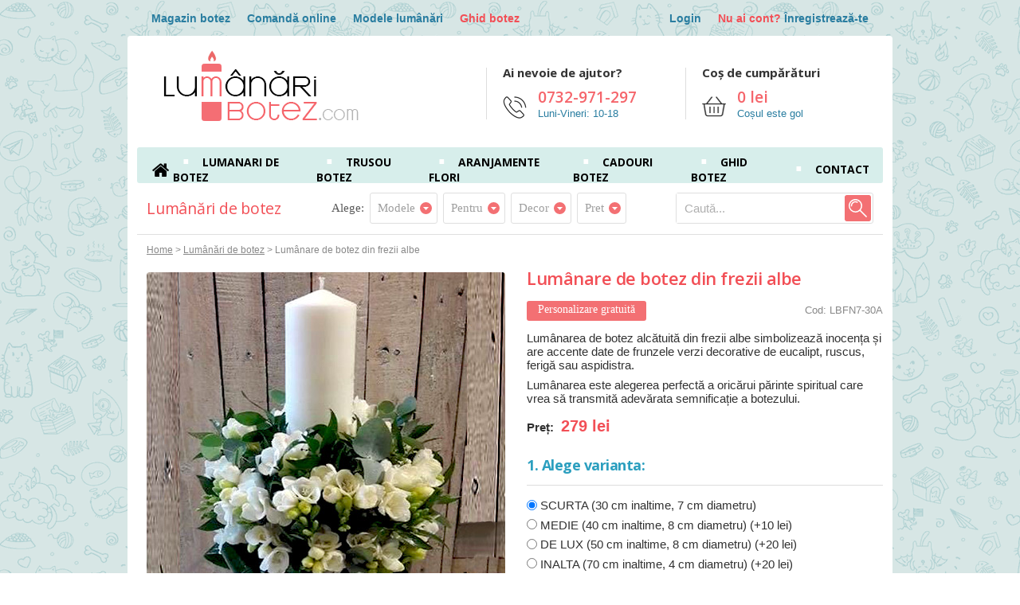

--- FILE ---
content_type: text/html; charset=utf-8
request_url: https://www.lumanaribotez.com/lumanare-de-botez-din-frezii-albe.html
body_size: 34206
content:
<!DOCTYPE html>
<html lang="ro">
  <head>
    <title>Lumânare de botez din frezii albe - LumanariBotez.com</title>
    <meta name="Keywords" content="lumanari, lumanare, botez, lumanari botez, lumanare botez, trusou, trusou botez, cadouri botez, flori botez">
    <meta name="Author" content="HTD Publishing | htd.ro"/>
    <meta charset="utf-8">
    <meta name="Description" content="Comandă lumânare de botez cu flori naturale, din frezii albe și frunze verzi decorative. Livrare gratuită în București.">
    
    <meta name="viewport" content="width=device-width, initial-scale=1, maximum-scale=1, minimum-scale=1, user-scalable=no">
    
    <link rel="shortcut icon" href="/_resources/images/favicon.png">
    <link rel="stylesheet" href="/_resources/css/desktop.css?v=20230331">
    <link rel="stylesheet" href="/_resources/css/responsive.css?v=20230331">
    <link rel="stylesheet" href="/_resources/lib/slimbox/slimbox2.css">
    <link href="https://fonts.googleapis.com/css2?family=Open+Sans:ital,wght@0,300;0,400;0,600;0,700;1,400;1,600;1,700&display=swap" rel="stylesheet">
    <!--[if lt IE 9]>
      <script src="/_resources/lib/html5shiv.js"></script>
      <script src="/_resources/lib/selectivizr-min.js"></script>
    <![endif]-->
    <script src="https://ajax.googleapis.com/ajax/libs/jquery/2.2.4/jquery.min.js"></script>
    <script src="/_resources/js/scripts.js?v=20230331"></script>
    <script src="/_resources/js/shop.js?v=20230331"></script>
    <script src="/_resources/lib/slimbox/slimbox2.js"></script>
    <script src="/_resources/lib/jquery.animate-colors-min.js"></script>
    <script>
      var luni=['ianuarie','februarie','martie','aprilie','mai','iunie','iulie','august','septembrie','octombrie','noiembrie','decembrie'],
          lunacurenta='12',
          ancurent='2025';
    </script>

    <!-- Global site tag (gtag.js) - Google Analytics -->
    <script async src="https://www.googletagmanager.com/gtag/js?id=UA-82650-46"></script>
    <script>
      window.dataLayer = window.dataLayer || [];
      function gtag(){dataLayer.push(arguments);}
      gtag('js', new Date());

      gtag('config', 'UA-82650-46');
    </script>

    
      
      

      <meta property="og:type" content="product">
      <meta property="og:title" content="Lum&acirc;nare de botez din frezii albe">
      <meta property="og:image" content="https://www.lumanaribotez.com/images/shop/lumanare-de-botez-din-frezii-albe-HRO6D.jpg">
      <meta property="og:description" content="Lum&amp;acirc;narea de botez alcătuită din frezii albe simbolizează inocența și are accente date de frunzele verzi decorative de eucalipt, ruscus, ferigă sau aspidistra. Lum&amp;acirc;narea este alegerea perfectă a oricărui părinte spiritual care vrea să transmită adevărata semnificație a botezului.">
      <meta property="og:url" content="https://www.lumanaribotez.com/lumanare-de-botez-din-frezii-albe.html">
      
        <meta property="product:price:amount" content="279">
        <meta property="product:price:currency" content="RON">
      
      
    

    <!-- Facebook Pixel Code -->
    <script>
      !function(f,b,e,v,n,t,s)
      { if(f.fbq)return;n=f.fbq=function(){n.callMethod?
      n.callMethod.apply(n,arguments):n.queue.push(arguments)};
      if(!f._fbq)f._fbq=n;n.push=n;n.loaded=!0;n.version='2.0';
      n.queue=[];t=b.createElement(e);t.async=!0;
      t.src=v;s=b.getElementsByTagName(e)[0];
      s.parentNode.insertBefore(t,s)}(window, document,'script',
      'https://connect.facebook.net/en_US/fbevents.js');
      fbq('init', '451492765839997');
      fbq('track', 'PageView');
      fbq('track', 'ViewContent', {content_type: 'product', content_ids: [3459], value: 279, currency: 'RON'});
      
      
      
    </script>
    <noscript><img height="1" width="1" style="display:none" src="https://www.facebook.com/tr?id=451492765839997&ev=PageView&noscript=1" alt="FB Pixel"></noscript>
    <!-- End Facebook Pixel Code -->
  </head>
  <body>

    <header>
      <nav class="lumanariTopLinks">

        <a href="/magazin-botez/lumanari-botez-bucuresti.html" title="magazin lumanari botez Bucuresti">Magazin botez</a><!--
     --><a href="/magazin-botez/comanda-online-lumanari.html" title="comanda lumanare pentru botez si trusou - magazin online">Comandă online</a><!--
     --><a href="/magazin-botez/modele-lumanari-de-botez.html" title="modele lumanari de botez">Modele lumânări</a><!--
     --><a href="/obiceiuri-botez/" title="totul despre botez">Ghid botez</a>
        <div class="floatRight">
          
            <a href="/user/login/" rel="nofollow">Login</a><!--
         --><span>Nu ai cont?</span> <a href="/user/login/" rel="nofollow">Înregistrează-te</a>
          
        </div>
      </nav>

      <div class="lumanariTop">
        <div class="lumanariTopLogoPhone">
          <a href="/" class="lumanariTopLogo"><img src="/_resources/images/logo.png" alt="LumanariBotez.com"/></a>
        </div>
        <div class="topHelp">
          <div class="topHelpTitle">Ai nevoie de ajutor?</div>
          <div class="topHelpContent"><a href="tel:0040732971297">0732-971-297</a></div>
          <span>Luni-Vineri: 10-18</span>
        </div>
        <div class="topCart">
          <div class="topCartTitle">Coș de cumpărături</div>

          
              <div class="topCartContent"><a href="/cosul-de-cumparaturi/" rel="nofollow">0 lei</a></div>
              <span>Coșul este gol</span>
          
        </div>
        <div class="lumanariTopMenuBackdrop"></div>
        <div id="mobileMenu" class="mobileMenus">
          <div class="lumanariTopMenu">
            <nav class="lumanariTopMenuOptions clearAfter">
              <div><a href="/" class="lumanariTopMenuIcon">&#xf015;</a></div>
              <div><a href="/lumanari-de-botez.html" class="lumanariTopMenuOption" title="Lumanari botez">Lumanari de botez</a></div>
              <div><a href="/trusouri-botez.html" class="lumanariTopMenuOption" title="Trusouri pentru botez">Trusou botez</a></div>
              <div><a href="/flori-pentru-botez.html" class="lumanariTopMenuOption" title="Aranjamente flori pentru botez">Aranjamente flori</a></div>
              <div><a href="/cadouri-pentru-botez.html" class="lumanariTopMenuOption" title="Cadouri pentru botez">Cadouri botez</a></div>
              <!--<div><a href="" class="lumanariTopMenuOptionHighlight" title=""></a></div>-->
              <div><a href="/obiceiuri-botez/" class="lumanariTopMenuOption" title="Obiceiuri si traditii botez">Ghid botez</a></div>
              <div><a href="/magazin-botez/contact-magazin-botez.html" class="lumanariTopMenuOption" title="Contact magazin lumanari de botez Bucuresti">Contact</a></div>
            </nav>
          </div>
        </div>

        <div id="mobileSearch" class="mobileSearch mobileMenus">
          <form method="get" action="/cautare/">
            <input name="q" class="lumanariSearchInput" type="text" placeholder="Caută...">
            <button class="lumanariSearchButton"><img src="/_resources/images/butonCautare.svg" alt="Caută"></button>
          </form>
        </div>

        <div id="mobileAccount" class="mobileAccount mobileMenus">
          
            <a href="/user/login/" class="mobileIconLogin mobileIcon" rel="nofollow">Login</a><a href="/user/login/" class="mobileIconRegister mobileIcon" rel="nofollow">Înregistrează-te</a>
          
        </div>

        <div id="mobileCart" class="mobileCart mobileMenus clearAfter">
          
            Nu ai produse în coș. <a href="/">Intră în magazin</a>
          
        </div>
      </div>

      <div class="mobileHeader clearAfter">
        <i data-open="mobileMenu">&#xf0c9;</i>
        <i><a href="tel:0040732971297">&#xf095;</a></i>
        <i data-open="mobileSearch">&#xf002;</i>
        <i data-open="mobileCart">&#xf07a;</i>
        
        <a href="/"><img src="/_resources/images/logo.png" alt="LumanariBotez.com" class="mobileLogo"></a>
      </div>

      

      <div class="mobileShortMenu">
        <a href="/lumanari-de-botez.html" title="Lumanari de botez">Lumanari botez</a><a href="/trusouri-botez.html" title="Trusou botez">Trusou</a><a href="/flori-pentru-botez.html" title="Flori si accesorii florale pentru botez">Flori</a><a href="/cadouri-pentru-botez.html" title="Cadouri pentru botez">Cadouri</a><a href="/obiceiuri-botez/" title="Obiceiuri botez">Obiceiuri botez</a><a href="/magazin-botez/contact-magazin-botez.html" title="Magazin lumanari, trusouri si accesorii botez">Contact</a>
      </div>

      <div class="lumanariTopHeader">

        <div class="lumanariTopHeaderContainer">
          <div class="lumanariHeader">
            Lumânări de botez
          </div>
          
            <div class="lumanariFilters">
              <div>
                <div>Alege:</div>
                
                  <div><a class="lumanariFilter">Modele</a></div>
                
                  <div><a class="lumanariFilter">Pentru</a></div>
                
                  <div><a class="lumanariFilter">Decor</a></div>
                
                  <div><a class="lumanariFilter">Pret</a></div>
                
                
              </div>
            </div>
          
          <div class="lumanariSearch">
            <form method="get" action="/cautare/">
              <input type="text" name="q" placeholder="Caută..." class="lumanariSearchInput" id="lumanariSearchInput">
              <button class="lumanariSearchButton"><img src="/_resources/images/butonCautare.svg" alt="Caută"></button>
            </form>
          </div>
        </div>

      </div>
    </header>

    
      <div class="lumanariExpand" id="lumanariExpand" data-cid="5">
        <div class="lumanariExpandCategories">
          
            <div>
              <div class="lumanariExpandCategory">Modele</div>
              <div class="lumanariExpandOptions">
                <label for="ft538"><input name="ft538" type="checkbox" id="ft538" value="538"><span>cu flori naturale</span></label><label for="ft653"><input name="ft653" type="checkbox" id="ft653" value="653"><span>cu flori uscate</span></label><label for="ft606"><input name="ft606" type="checkbox" id="ft606" value="606"><span>personalizate</span></label><label for="ft543"><input name="ft543" type="checkbox" id="ft543" value="543"><span>simple</span></label><label for="ft540"><input name="ft540" type="checkbox" id="ft540" value="540"><span>speciale</span></label><label for="ft542"><input name="ft542" type="checkbox" id="ft542" value="542"><span>traditionale</span></label>
              </div>
            </div>
          
            <div>
              <div class="lumanariExpandCategory">Pentru</div>
              <div class="lumanariExpandOptions">
                <label for="ft541"><input name="ft541" type="checkbox" id="ft541" value="541"><span>baieti</span></label><label for="ft544"><input name="ft544" type="checkbox" id="ft544" value="544"><span>fete</span></label>
              </div>
            </div>
          
            <div>
              <div class="lumanariExpandCategory">Decor</div>
              <div class="lumanariExpandOptions lumanariExpandOptionsColumns">
                <label for="ft7"><input name="ft7" type="checkbox" id="ft7" value="7"><span>anthurium</span></label><label for="ft605"><input name="ft605" type="checkbox" id="ft605" value="605"><span>bumbac</span></label><label for="ft85"><input name="ft85" type="checkbox" id="ft85" value="85"><span>cale</span></label><label for="ft12"><input name="ft12" type="checkbox" id="ft12" value="12"><span>crini</span></label><label for="ft10"><input name="ft10" type="checkbox" id="ft10" value="10"><span>crizanteme</span></label><label for="ft591"><input name="ft591" type="checkbox" id="ft591" value="591"><span>desene animate</span></label><label for="ft59"><input name="ft59" type="checkbox" id="ft59" value="59"><span>floarea soarelui</span></label><label for="ft35"><input name="ft35" type="checkbox" id="ft35" value="35"><span>frezii</span></label><label for="ft14"><input name="ft14" type="checkbox" id="ft14" value="14"><span>gerbera</span></label><label for="ft609"><input name="ft609" type="checkbox" id="ft609" value="609"><span>grau</span></label><label for="ft615"><input name="ft615" type="checkbox" id="ft615" value="615"><span>gypsofila</span></label><label for="ft617"><input name="ft617" type="checkbox" id="ft617" value="617"><span>hortensie</span></label><label for="ft60"><input name="ft60" type="checkbox" id="ft60" value="60"><span>irisi</span></label><label for="ft587"><input name="ft587" type="checkbox" id="ft587" value="587"><span>jucarii</span></label><label for="ft15"><input name="ft15" type="checkbox" id="ft15" value="15"><span>lisianthus</span></label><label for="ft42"><input name="ft42" type="checkbox" id="ft42" value="42"><span>orhidee</span></label><label for="ft598"><input name="ft598" type="checkbox" id="ft598" value="598"><span>poze</span></label><label for="ft466"><input name="ft466" type="checkbox" id="ft466" value="466"><span>santini</span></label><label for="ft608"><input name="ft608" type="checkbox" id="ft608" value="608"><span>text</span></label><label for="ft13"><input name="ft13" type="checkbox" id="ft13" value="13"><span>trandafiri</span></label><label for="ft641"><input name="ft641" type="checkbox" id="ft641" value="641"><span>tull</span></label><label for="ft589"><input name="ft589" type="checkbox" id="ft589" value="589"><span>ursulet</span></label>
              </div>
            </div>
          
            <div>
              <div class="lumanariExpandCategory">Preț</div>
              <div class="lumanariExpandOptions">
                <label for="fp1"><input name="fp1" type="checkbox" id="fp1" value="0-100"><span>sub 100 lei</span></label><label for="fp2"><input name="fp2" type="checkbox" id="fp2" value="100-250"><span>100 - 250 lei</span></label><label for="fp3"><input name="fp3" type="checkbox" id="fp3" value="250-500"><span>250 - 500 lei</span></label><label for="fp4"><input name="fp4" type="checkbox" id="fp4" value="500-9999"><span>peste 500 lei</span></label>
              </div>
            </div>
          
          
          
          
          
        </div>
        <div class="lumanariExpandButtons">
          <a class="lumanariExpandSearch" id="lumanariExpandSearch">Caută</a>
          <a class="lumanariExpandClose" id="lumanariExpandClose">Închide</a>
        </div>
      </div>
    

    <div class="lumanariMid">
      <div class="lumanariMidLeft">
        
          <nav class="breadcrumbs">
            
              <a href="/">Home</a>
             > 
              <a href="/lumanari-de-botez.html">Lumânări de botez</a>
             > 
              Lumânare de botez din frezii albe
            
            
            
            
          </nav>
        


  
















  <script type="application/ld+json">
    {
      "@context": "https://schema.org",
      "@type": "Product",
      "name": "Lumânare de botez din frezii albe",
      "description": "Lum&acirc;narea de botez alcătuită din frezii albe simbolizează inocența și are accente date de frunzele verzi decorative de eucalipt, ruscus, ferigă sau aspidistra.\nLum&acirc;narea este alegerea perfectă a oricărui părinte spiritual care vrea să transmită adevărata semnificație a botezului.",
      "image": "https://www.lumanaribotez.com/images/shop/lumanare-de-botez-din-frezii-albe-HRO6D.jpg",
      "offers": {
        "@type": "https://schema.org/Offer",
        "price": 279,
        "url": "https://www.lumanaribotez.com/lumanare-de-botez-din-frezii-albe.html",
        "priceCurrency": "RON",
        "availability": "https://schema.org/InStock",
        "itemCondition": "https://schema.org/NewCondition"
      },
      "brand": {
        "@type": "brand",
        "name": "LumanariBotez.com"
      },
      "productID": "LBFN7-30A",
      "sku": "LBFN7-30A",
      "category": "Lumânări de botez"
    }
  </script>

  <article class="product">
    <div class="productLeft">
      
        <div class="productImages">
          <img src="/images/shop/lumanare-de-botez-din-frezii-albe-HRO6D.jpg" alt="Lum&acirc;nare de botez din frezii albe" class="productImage" id="productImage">

          
            <div class="productThumbs">
              
            <a href="/images/shop/lumanare-de-botez-din-frezii-albe-HRO6D.jpg" class="productThumb"><img src="/images/shop/thumbs4/lumanare-de-botez-din-frezii-albe-HRO6D.jpg" alt="Lum&acirc;nare de botez din frezii albe"></a>
          
            <a href="/images/shop/lumanare-de-botez-din-frezii-albe-K6sBr.jpg" class="productThumb"><img src="/images/shop/thumbs4/lumanare-de-botez-din-frezii-albe-K6sBr.jpg" alt="Lum&acirc;nare de botez din frezii albe"></a>
          
            <a href="/images/shop/lumanare-de-botez-din-frezii-albe-D9wTm.jpg" class="productThumb"><img src="/images/shop/thumbs4/lumanare-de-botez-din-frezii-albe-D9wTm.jpg" alt="Lum&acirc;nare de botez din frezii albe"></a>
          
              
            </div>
          
          
          
        </div>
      

      <div class="productText">
        <h2 class="productLeft">De ce să cumperi lumânări de botez online:</h2>

        <ul class="productList">
          <li>Personalizare gratuită<br><span>Lumânările de botez, unele trusouri și aranjamente florale pot fi personalizate cu numele copilului și data botezului</span></li>
          
            <li>Realizare pe loc<br><span>Aranjamentele din flori naturale pentru botez și lumânările sunt realizate pe loc, în <a href="https://www.lumanaribotez.com/magazin-botez/lumanari-botez-bucuresti.html" title="magazin lumanari de botez Bucuresti">magazinul</a> nostru din București</span></li>
          
          <li>Cel mai mic preț garantat<br><span>Dacă găsești în orice alt magazin același produs la un preț mai mic, îți oferim și noi același preț plus un cadou special!</span></li>
          <li>Livrare gratuită în București<br><span>Toate comenzile pot fi ridicate din <a href="https://www.lumanaribotez.com/magazin-botez/lumanari-botez-bucuresti.html" title="magazin online lumanare botez">magazin</a> sau pot fi livrate oriunde în București și împrejurimi în aceeași zi, gratuit!*</span></li>
        </ul>

        <h2 class="productLeft">Ai nevoie de ajutor?</h2>

        <div class="productPhone">
          <a href="tel:0040732971297">0732.97.12.97</a><br>
          <span>Luni-Vineri: 10-18</span>
        </div>
        <div class="productWhatsapp">
          <a href="https://wa.me/40732971297">WhatsApp</a>
        </div>
        <div class="productMessenger">
          <a href="#">Messenger</a>
        </div>

      </div>
    </div>
    <div class="productInfo">
      <h1>Lumânare de botez din frezii albe</h1> <!-- Comandă online Lumânare de botez din frezii albe -->

      
        <div class="productCode">Cod: LBFN7-30A</div>
      
      
      <div class="pageTag">
        Personalizare gratuită
      </div>
      
      
        <div class="productDescription">
          <p>Lum&acirc;narea de botez alcătuită din frezii albe simbolizează inocența și are accente date de frunzele verzi decorative de eucalipt, ruscus, ferigă sau aspidistra.</p>
<p>Lum&acirc;narea este alegerea perfectă a oricărui părinte spiritual care vrea să transmită adevărata semnificație a botezului.</p>
        </div>
      

      

      
        <div class="productPrice">
          <strong>Preț:</strong>
          
          
          <div class="productPriceCurrent" id="productPrice" data-price="279">279 lei</div>
        </div>

          

          <form action="/cosul-de-cumparaturi/?action=add" method="post" autocomplete="off" id="productForm">

            <input type="hidden" name="idProduct" value="3459">
            <input type="hidden" name="qty" value="1">

            
              <section>
                <h2>1. Alege varianta:</h2>

                
                  <div class="productVariant">
                    <input type="radio" name="variant" id="variant0" value="0" data-price="0" checked>
                    <label for="variant0">SCURTA (30 cm inaltime, 7 cm diametru)</label>
                  </div>
                
                  <div class="productVariant">
                    <input type="radio" name="variant" id="variant1" value="1" data-price="10">
                    <label for="variant1"> MEDIE (40 cm inaltime, 8 cm diametru) (+10 lei)</label>
                  </div>
                
                  <div class="productVariant">
                    <input type="radio" name="variant" id="variant2" value="2" data-price="20">
                    <label for="variant2">DE LUX (50 cm inaltime, 8 cm diametru) (+20 lei)</label>
                  </div>
                
                  <div class="productVariant">
                    <input type="radio" name="variant" id="variant3" value="3" data-price="20">
                    <label for="variant3">INALTA (70 cm inaltime, 4 cm diametru) (+20 lei)</label>
                  </div>
                
                
                
                
              </section>
            


            
              <section>
                <h2>2. Personalizare gratuită:</h2>
                <p class="pop">Data botezului:</p>
                <input type="text" name="data" class="productMessage" placeholder="01.ianuarie.2026">
                <p class="pop">Numele copilului:</p>
                <input type="text" name="nume" class="productMessage" placeholder="Andrei Sebastian">
              </section>
            

            
              <section>
                <h2>3. Adaugă un cadou special:</h2>

                <div class="productExtras">
                  
                  <label for="extra3134" class="productExtra" data-id="3134" data-description="&lt;p&gt;Cele mai fine specialităţi din cocos şi migdale Raffaello (150 g)&lt;/p&gt;">
                    <img src="/images/shop/thumbs4/raffaello-shfgvw3xbz.png" alt="Raffaello" class="productExtraImage">
                    <div class="productExtraTitle">
                      <input type="checkbox" name="extra3134" id="extra3134" data-price="39" value="1">
                      <span>Raffaello</span>
                    </div>
                    <div class="productExtraPrice">
                      + 39 lei
                    </div>
                  </label>
                
                  <label for="extra3397" class="productExtra" data-id="3397" data-description="&lt;p&gt;Un urs de pluş adevărat, mare şi pufos, numai bun de luat &amp;icirc;n braţe (cca. 100 cm)&lt;/p&gt;">
                    <img src="/images/shop/thumbs4/urs-mare-DH3Ak.png" alt="Urs mare" class="productExtraImage">
                    <div class="productExtraTitle">
                      <input type="checkbox" name="extra3397" id="extra3397" data-price="99" value="1">
                      <span>Urs mare</span>
                    </div>
                    <div class="productExtraPrice">
                      + 99 lei
                    </div>
                  </label>
                
                  <label for="extra3300" class="productExtra" data-id="3300" data-description="&lt;p&gt;Tort realizat din ciocolată sau diplomat, potrivit oricărei aniversări (cca. 1 kg)&lt;/p&gt;">
                    <img src="/images/shop/thumbs4/tort-293s8gg6na.png" alt="Tort" class="productExtraImage">
                    <div class="productExtraTitle">
                      <input type="checkbox" name="extra3300" id="extra3300" data-price="99" value="1">
                      <span>Tort</span>
                    </div>
                    <div class="productExtraPrice">
                      + 99 lei
                    </div>
                  </label>
                
                  <label for="extra3425" class="productExtra" data-id="3425" data-description="&lt;p&gt;Balon &amp;icirc;n formă de inimă, umplut cu heliu (40 cm)&lt;/p&gt;">
                    <img src="/images/shop/thumbs4/balon-heliu-WWgmx.jpg" alt="Balon heliu" class="productExtraImage">
                    <div class="productExtraTitle">
                      <input type="checkbox" name="extra3425" id="extra3425" data-price="49" value="1">
                      <span>Balon heliu</span>
                    </div>
                    <div class="productExtraPrice">
                      + 49 lei
                    </div>
                  </label>
                
                  <label for="extra3140" class="productExtra" data-id="3140" data-description="&lt;p&gt;Nimic nu e mai drăguţ dec&amp;acirc;t un ursuleţ de pluş! (cca. 30 cm)&lt;/p&gt;">
                    <img src="/images/shop/thumbs4/ursulet-3uvxvubxhf.png" alt="Ursulet" class="productExtraImage">
                    <div class="productExtraTitle">
                      <input type="checkbox" name="extra3140" id="extra3140" data-price="59" value="1">
                      <span>Ursulet</span>
                    </div>
                    <div class="productExtraPrice">
                      + 59 lei
                    </div>
                  </label>
                
                </div>

                
              </section>
            

            <button class="productSubmit">Comandă</button>
          </form>
      
    </div>
  </article>

  

    <section class="productRelated">
      <h3>Modele de <a href="/lumanari-de-botez.html">lumânări de botez</a> similare cu lumânare de botez din frezii albe:</h3>

      <div class="list3">
        
  
  
  <div class="listProduct">
    <a href="/lumanare-de-botez-de-lux-strumf.html" class="listImage"><img src="/images/shop/thumbs3/lumanare-de-botez-de-lux-strumf-1mTQf.jpg" alt="Lum&acirc;nare de botez de lux Ștrumf"></a>

    <a class="listTitle" href="/lumanare-de-botez-de-lux-strumf.html">Lumânare de botez de lux Ștrumf</a>

    <div class="listDescription">Hortensiile de un albastru intens și trandafirii și freziile de culoare albă sunt &icirc;mbrățișate de un ștrumf ...</div>

    <div class="listPrice">275 lei</div>
    <!--
      <div class="listAdd">
        <a href="javascript:;" onclick="addToCart(3470,1);" class="listLinkAdd">Adauga la cos</a>
      </div>
    -->

    <div class="listAdd">
      <a href="/lumanare-de-botez-de-lux-strumf.html"><img src="/_resources/images/butonComanda2.png" alt="Comandă"></a>
    </div>

    
    
    
    
    
    
    
    
    
  </div>

  
  
  <div class="listProduct">
    <a href="/lumanare-de-botez-cu-trandafiri-roz-si-gypsofila.html" class="listImage"><img src="/images/shop/thumbs3/lumanare-de-botez-cu-trandafiri-roz-si-gypsofila-osdL4.jpg" alt="Lum&acirc;nare de botez cu trandafiri roz și gypsofila"></a>

    <a class="listTitle" href="/lumanare-de-botez-cu-trandafiri-roz-si-gypsofila.html">Lumânare de botez cu trandafiri roz și gypsofila</a>

    <div class="listDescription">Lum&acirc;nare delicată, ornată cu 3 trandafiri roz proaspeți și parfumați, &icirc;mbrățișați de floricele de gypsofila, ...</div>

    <div class="listPrice"> <span class="listPriceOld">200 lei</span>179 lei</div>
    <!--
      <div class="listAdd">
        <a href="javascript:;" onclick="addToCart(3075,1);" class="listLinkAdd">Adauga la cos</a>
      </div>
    -->

    <div class="listAdd">
      <a href="/lumanare-de-botez-cu-trandafiri-roz-si-gypsofila.html"><img src="/_resources/images/butonComanda2.png" alt="Comandă"></a>
    </div>

    
    <div class="listBadge"><img src="/_resources/images/badge15.png" alt="Reducere 15%"></div>
    
    
    
    
    
    
    
  </div>

  
  
  <div class="listProduct">
    <a href="/lumanare-de-botez-cu-trandafiri-albi-si-santini.html" class="listImage"><img src="/images/shop/thumbs3/lumanare-de-botez-cu-trandafiri-albi-si-santini-HKMgB.jpg" alt="Lum&acirc;nare de botez cu trandafiri albi și santini"></a>

    <a class="listTitle" href="/lumanare-de-botez-cu-trandafiri-albi-si-santini.html">Lumânare de botez cu trandafiri albi și santini</a>

    <div class="listDescription">O propunere delicată și elegantă de lum&acirc;nare pentru botez, realizată &icirc;n culorile alb și verde. Trandafirii albi ...</div>

    <div class="listPrice">185 lei</div>
    <!--
      <div class="listAdd">
        <a href="javascript:;" onclick="addToCart(3412,1);" class="listLinkAdd">Adauga la cos</a>
      </div>
    -->

    <div class="listAdd">
      <a href="/lumanare-de-botez-cu-trandafiri-albi-si-santini.html"><img src="/_resources/images/butonComanda2.png" alt="Comandă"></a>
    </div>

    
    
    
    
    
    
    
    
    <div class="listBadge"><img src="/_resources/images/badgeNou.png" alt="Produs nou"></div>
  </div>

  
  
  <div class="listProduct">
    <a href="/lumanare-de-botez-cu-trandafiri-albi-si-orhidee.html" class="listImage"><img src="/images/shop/thumbs3/lumanare-de-botez-cu-trandafiri-albi-si-orhidee-lLnJO.jpg" alt="Lum&acirc;nare de botez cu trandafiri albi și orhidee"></a>

    <a class="listTitle" href="/lumanare-de-botez-cu-trandafiri-albi-si-orhidee.html">Lumânare de botez cu trandafiri albi și orhidee</a>

    <div class="listDescription">O bijuterie florală ce pune &icirc;n valoare lum&acirc;narea de botez, cromatica florilor alese put&acirc;nd fi schimbată ...</div>

    <div class="listPrice">229 lei</div>
    <!--
      <div class="listAdd">
        <a href="javascript:;" onclick="addToCart(3175,1);" class="listLinkAdd">Adauga la cos</a>
      </div>
    -->

    <div class="listAdd">
      <a href="/lumanare-de-botez-cu-trandafiri-albi-si-orhidee.html"><img src="/_resources/images/butonComanda2.png" alt="Comandă"></a>
    </div>

    
    
    
    
    
    
    
    
    
  </div>

      </div>
    </section>
<!--
  <h1>Promo lumanari botez!</h1><hr class="hr2"/>
    <a href="#"><img src="/_resources/images/oferte/promo-lumanari-botez.png" width="100%"></a>
    <br/><br/>
-->
  

  <div class="productFooter">
    <strong>Nota</strong>: Imaginile produselor sunt cu titlu de prezentare.
    Produsele pot fi personalizate gratuit cu data botezului și numele copilului. * Livrarea este gratuită în București pentru comenzile de cel puțin 100 lei. Atenție! Vinurile prezentate pe site pot fi comandate doar de persoane cu vârsta minimă de 18 ani!
  </div>

      </div>
    </div>

    <div id="newsletterOverlay" class="overlay">
      <a id="newsletterOverlayClose" class="overlayClose button">X</a>
      <div id="newsletterForm" class="newsletterForm">
        <p>Înscrie-te să primești newsletter-ul nostru pentru a fi la curent cu ultimele oferte și reduceri.</p>
        <form>
          <table class="cartFormUnit">
            <tr><td class="formLabel newsletterFormLabel">Email <img src="/_resources/images/star.gif" alt="*"></td><td><input name="email" class="input form100" type="text" maxlength="100"></td></tr>
          </table>
          <div class="newsletterErrorNotice" id="newsletterErrorNotice"></div>
          <button class="button">Înscrie-te</button>
        </form>
      </div>
      <div id="newsletterMessage" class="newsletterMessage">
        <p><strong>Mulțumim!</strong></p>
        <p>Adresa ta a fost adăugată în baza noastră de date. Te vom ține la curent cu ultimele noutăți și oferte.</p>
        <button class="button" id="newsletterMessageClose">Închide</button>
      </div>
    </div>

    <footer>
      <div class="lumanariBottom">
        <nav class="lumanariBottomLinks">
          <div><a href="/magazin-botez/lumanari-botez-bucuresti.html" title="Magazin flori cadouri lumanari botez Bucuresti">Magazin pentru botez</a><a href="/magazin-botez/comanda-online-lumanari.html" title="Comanda lumanare botez">Comanda online</a><a href="/magazin-botez/modele-lumanari-de-botez.html" title="Modele lumanari pentru botez">Modele lumanari</a><a href="http://www.facebook.com/magazinbotez">Facebook</a><a href="/magazin-botez/contact-magazin-botez.html">Contact</a></div>
          <div>
            <a href="https://ec.europa.eu/consumers/odr" target="_blank" rel="nofollow"><img src="/_resources/images/anpc-sal.png" alt="Platforma SOL"></a>
            <a href="https://anpc.ro/ce-este-sal/" target="_blank" rel="nofollow"><img src="/_resources/images/anpc-sol.png" alt="Soluționare online a litigiilor"></a>
          </div>
        </nav>
        <div class="lumanariBottomFooter">
          <p>Magazin lumanari botez Bucuresti. Comanda online orice lumanare pentru botez cu realizare pe loc si livrare gratuita in Bucuresti. Avem peste 100 modele lumanari botez si oferim personalizare lumanare gratuit precum si poza martor din atelier cu lumanarea ta!</p>
          <p><a href="/lumanari-de-botez.html" title="lumanari de botez">Lumanari botez</a><a href="/lumanari-botez-ieftine.html" title="lumanari de botez ieftine">Lumanari simple</a><a href="/lumanari-botez-speciale.html" title="lumanari de botez modele speciale">Lumanari speciale</a><a href="/lumanari-botez-cu-flori-naturale.html" title="lumanari de botez cu flori naturale">Lumanari cu flori naturale</a><a href="/lumanari-botez-personalizate.html" title="lumanari de botez personalizate">Lumanari personalizate</a><a href="/trusouri-botez.html" title="trusouri pentru botez">Trusou botez</a><a href="/flori-pentru-botez.html" title="flori pentru botez">Flori botez</a><a href="/cadouri-pentru-botez.html" title="cadouri pentru botez">Cadouri botez</a></p>
        </div>
      </div>
      <div class="lumanariBottomCopyright">
        <span>copyright &copy; LumanariBotez.com</span>
        <span>developed by <a href="http://www.htd.ro" rel="nofollow" target="_blank">HTD</a> | <a href="http://www.anpc.gov.ro/" rel="nofollow" target="_blank">ANPC</a> | <a href="/magazin-botez/termeni-si-conditii.html">Termeni si conditii</a></span>
      </div>
    </footer>

    <!-- Codul Google pentru eticheta de remarketing -->
    <a href="https://wa.me/40732971297" class="whatsapp"><img src="/_resources/images/iconWhatsapp.svg" alt="Contactează-ne pe Whatsapp!"></a>

  </body>
</html>



--- FILE ---
content_type: text/css
request_url: https://www.lumanaribotez.com/_resources/css/desktop.css?v=20230331
body_size: 9918
content:
/* reset */

html{color:#000;background:#FFF}body,div,dl,dt,dd,ul,ol,li,h1,h2,h3,h4,h5,h6,pre,code,form,fieldset,legend,input,textarea,p,blockquote,th,td{margin:0;padding:0}table{border-collapse:collapse;border-spacing:0}fieldset,img{border:0;vertical-align:top;display:inline-block;}address,caption,cite,code,dfn,th,var{font-style:normal;font-weight:normal}ol,ul{list-style:none}caption,th{text-align:left}h1,h2,h3,h4,h5,h6{font-size:100%;font-weight:normal}q:before,q:after{content:''}abbr,acronym{border:0;font-variant:normal}sup{vertical-align:text-top}sub{vertical-align:text-bottom}input,textarea,select{font-family:inherit;font-size:inherit;font-weight:inherit;*font-size:100%}legend{color:#000}#yui3-css-stamp.cssreset{display:none}*,*:before,*:after{-moz-box-sizing:border-box;-webkit-box-sizing:border-box;box-sizing:border-box}form{display:inline}

/* fonts */

@font-face {
  font-family:'FontAwesome';
  src:url('../fonts/fontawesome-webfont.eot?v=4.6.3');
  src:url('../fonts/fontawesome-webfont.eot?#iefix&v=4.6.3') format('embedded-opentype'), url('../fonts/fontawesome-webfont.woff2?v=4.6.3') format('woff2'), url('../fonts/fontawesome-webfont.woff?v=4.6.3') format('woff'), url('../fonts/fontawesome-webfont.ttf?v=4.6.3') format('truetype'), url('../fonts/fontawesome-webfont.svg?v=4.6.3#fontawesomeregular') format('svg');
  font-weight:normal;
  font-style:normal;
}

/* common */

.floatRight {
  float:right;
}

.floatLeft {
  float:left;
}

.clear {
  clear:both;
}

.clearAfter::after {
  content:' ';
  display:block;
  clear:left;
}

html {
  height:100%;
}

body {
  background:url('/_resources/images/bk.png');
  margin:0;
  padding:0;
  font:15px "Segoe UI",Arial;
  color:#313131;
  min-height:100%;
}

a {
  color:#f24f56;
  text-decoration:underline;
}

a:hover {
  text-decoration:none;
}

.button {
  display: inline-block;
  padding: 0 35px;
  border: 0;
  border-radius: 4px;
  background-color: #F05158;
  cursor: pointer;
  font: bold 1em/35px "Segoe UI",Arial;
  text-transform: uppercase;
  color: #FFFFFF;
  letter-spacing: 0px;
  text-decoration: none;
}

.button[disabled], .button[disabled]:hover {
  background-color: #999999;
}

.buttonRound {
  border-radius:50%;
  font:0.91em Open Sans,Arial;
  text-transform:uppercase;
  color:#fff;
  background:#f46369;
  padding:7px 12px;
  letter-spacing:0px;
  cursor:pointer;
  text-decoration:none;
  display:inline-block;
}

.button:hover, .buttonRound:hover {
  background:#c4303a;
}

.buttonSmall {
  background:#f46369;
  border-radius:3px;
  color:#fff;
  border:0;
  font-family:Helvetica;
  font-size:0.9em;
  padding:4px 13px 5px 14px;
  cursor:pointer;
  display:inline-block;
  text-decoration:none;
}

.buttonSmall:hover {
  background:#c4303a;
}

button::-moz-focus-inner {
  border:0;
  padding:0;
}

s {
  text-decoration:line-through;
  color:#888;
}

i {
  font-family:"FontAwesome";
  font-style:normal;
}

hr {
  border:0;
  height:0;
  border-top:1px solid #dfdfdf;
  margin:20px 0;
}

.hr2 {
  border:0;
  height:0;
  border-top:1px solid #dfdfdf;
  margin-top:0px;
  margin-bottom:12px;
}

h1,.title {
  font:25px Open Sans;
  color:#f24f56;
  line-height:30px;
  letter-spacing:-1px;
  margin-bottom:15px;
  font-weight:600;
}

h2 {
  color:#2c9fbf;
  font:1.25em "Open Sans";
  font-weight:600;
  letter-spacing:-0.5px;
  line-height:25px;
}

h3 {
  font:1.3em Open Sans;
  color:#444;
  line-height:26px;
  letter-spacing:-0.5px;
  margin:5px 0;
}

.important {
  color:#f24f56;
  font-weight:bold;
}

.notImportant {
  margin-top:4px;
  font-size:0.7857em;
  color:#999;
}

.invisible {
  display:none;
}

.tooltip {
  position:absolute;
  top:0;
  left:0;
  padding-left:10px;
  width:200px;
  visibility:hidden;
}

.tooltipText {
  background:#f24f56;
  color:#fff;
  border-radius:5px;
  padding:10px;
}

.tooltipCalloutBk {
  position:absolute;
  top:0;
  left:0;
  width:10px;
  height:100%;
  background:#f24f56;
}

.tooltipCalloutTop {
  position:absolute;
  top:0;
  left:0;
  width:10px;
  height:50%;
  background:#fff;
  border-bottom-right-radius:10px;
}

.tooltipCalloutBottom {
  position:absolute;
  top:50%;
  left:0;
  width:10px;
  height:50%;
  background:#fff;
  border-top-right-radius:10px;
}

/* structure */

.lumanariTopLinks {
  width: 900px;
  height: 45px;
  line-height: 45px;
  margin: 0 auto;
}

.lumanariTopLinks a {
  font-size: 0.9285em;
  color: #297da0;
  font-weight: bold;
  text-decoration: none;
}

.lumanariTopLinks a:hover {
  color: #f24f56;
}

.lumanariTopLinks a:nth-child(4),.lumanariTopLinks span {
  font-size: 0.9285em;
  font-weight: bold;
  color: #f24f56;
}

.lumanariTopLinks a + a, .lumanariTopLinks a + span {
  margin-left: 21px;
}

.lumanariTop {
  width: 960px;
  height: 185px;
  margin: 0 auto;
  position: relative;
  background-color: #ffffff;
  border-radius: 4px 4px 0 0;
}

.lumanariTopBackdrop {
  width: 100%;
}

.lumanariTopLogo {
  display:block;
  position:absolute;
  top:18px;
  left:45px;
}

.topHelp {
  display:block;
  position:absolute;
  top:40px;
  left:450px;
  height:65px;
  background:url(/_resources/images/iconPhone.png) 20px 35px no-repeat;
  border-left:1px solid #ddd;
  padding-left:20px;
  color:#297da0;
  font-size:13px;
}

/* Cart */

.topCart {
  display:block;
  position:absolute;
  top:40px;
  left:700px;
  width:220px;
  height:65px;
  background:url(/_resources/images/iconCart.png) 20px 35px no-repeat;
  border-left:1px solid #ddd;
  padding-left:20px;
  color:#297da0;
  font-size:13px;
}

.topCart>a, .topHelp>a, .topCart>span, .topHelp>span  {
  color:#297da0;
  padding-left:44px;
}

.topCartTitle, .topHelpTitle {
  font:15px Open Sans;
  font-weight:700;
  color:#333;
  line-height:12px;
}

.topCartContent, .topHelpContent {
  padding:13px 0 0 44px;
  font:19px Open Sans;
  font-weight:600;
  line-height:25px;
  color:#f5656b;
}

.topCartContent>a, .topHelpContent>a {
  color:#f5656b;
  text-decoration:none;
}

.rightCartProducts a {
  color:#F7CFD2;
  font-size:0.8571em;
  display:block;
  margin-bottom:7px;
}

.rightCartProducts a.button {
  color:#fff;
  display:inline-block;
  margin-top:15px;
}

.rightCartTotal {
  margin-top:10px;
}

/* preturi */

.lumanariTopFilter {
  font-size:1em;
  font-weight:bold;
  position:absolute;
  top:147px;
  left:55px;
}

.lumanariTopFilter div:first-child {
  font-weight:bold;
  margin-bottom:12px;
}

.lumanariTopTagOn {
  background:#F43662;
  color:#fff;
  text-decoration:none;
  font-size:0.75em;
  padding:1px 13px 2px 13px;
  border-radius:3px;
  float:left;
  margin-right:11px;
  line-height:18px;
  font-weight:normal;
}

.lumanariTopTagOff {
  background:#863A78;
  color:#fff;
  text-decoration:none;
  font-size:0.75em;
  padding:1px 13px 2px 13px;
  border-radius:3px;
  float:left;
  margin-right:11px;
  line-height:18px;
  font-weight:normal;
}

.lumanariTopTagOff:hover {
  background:#F43662;
}

.lumanariTopMenuBackdrop {
  background-color: #d7eeeb;
  border-radius: 3px;
  width: 936px;
  height: 45px;
  position: absolute;
  top: 140px;
  left: 12px;
}

.lumanariTopMenu {
  width:900px;
  position:absolute;
  top:144px;
  left:31px;
}

.lumanariTopMenuOptions {
  display:table;
  width:100%;
  height:27px;
}

.lumanariTopMenuIcon {
  font:1.55em "FontAwesome";
  text-decoration:none;
  color:#000;
  display:table-cell;
  line-height:20px;
  padding:8px 4px 0px 0px;
}

.lumanariTopMenuIcon:hover {
  color:#407b97;
}

.lumanariTopMenuOptions>div {
  display:table-cell;
  vertical-align:middle;
}

.lumanariTopMenuOptions>div + div {
  display:table-cell;
}

.lumanariTopMenuOptions>div + div:before {
  display:inline;
  font-size:4em;
  color:#fff;
  position:relative;
  top:-3px;
  line-height:0px;
  content:'.';
  padding-left:8px;
  padding-right:12px;
}

.lumanariTopMenuOption {
  font-family:"Open Sans",Arial;
  font-size:0.92em;
  font-weight:bold;
  text-decoration:none;
  text-transform:uppercase;
  color:#000;
}

.lumanariTopMenuOption:hover {
  color:#407b97;
  text-decoration:none;
}

.lumanariTopMenuOptionHighlight {
  font-family:"Segoe UI",Arial;
  text-decoration:none;
  color:#F1ED00;
  letter-spacing:0.5px;
}

.lumanariTopMenuOptionHighlight:hover {
  text-decoration:underline;
  color:#F1ED00;
}

.lumanariTopHeader {
  width: 960px;
  height: 65px;
  margin: 0 auto;
  background-color: #FFFFFF;
  padding: 0 12px;
}

.lumanariTopHeaderContainer {
  display: table;
  height: 65px;
  width: 100%;
  padding: 0 12px;
  border-bottom: 1px solid #DFDFDF;
  transition: 0.25s background-color ease-in-out;
}

.lumanariTopHeaderContainerFocus {
  background-color: #F24F56;
}

.lumanariTopHeaderContainerFocus .lumanariHeader {
  color: #FFFFFF;
}

.lumanariTopHeaderContainerFocus .lumanariFilters {
  opacity: 0;
  visibility: hidden;
}

.lumanariHeader {
  display: table-cell;
  vertical-align: middle;
  color: #F24F56;
  font: 1.3em 'Open Sans', Arial;
  letter-spacing: -0.25px;
  min-width: 200px;
  transition: 0.25s color ease-in-out;
}

.lumanariExpand {
  display: block;
  visibility: hidden;
  position: absolute;
  z-index: 2;
  top: 240px;
  left: 50%;
  transform: translateX(-50%);
  width: 936px;
  padding: 15px 30px;
  border-radius: 3px;
  background-color: #F05158;
  color: #FFFFFF;
  transition: opacity 0.25s ease-in-out, visibility 0.25s;
  opacity: 0;
}

.lumanariExpandVisible {
  visibility: visible;
  opacity: 1;
}

.lumanariExpandCategories {
  display: flex;
  justify-content: space-between;
  width: 100%;
}

.lumanariExpandCategories > div {
  flex: 1 1 auto;
}

.lumanariExpandCategory {
  margin-bottom: 5px;
  font-size: 0.93rem;
  font-weight: bold;
  text-transform: uppercase;
}

.lumanariExpandOptionsColumns {
  column-width: 50%;
  column-count: 2;
  column-gap: 0;
}

.lumanariExpandOptions > label {
  display: block;
}

.lumanariExpandOptions > label > input {
  margin-right: 5px;
  vertical-align: middle;
}

.lumanariExpandButtons {
  display: flex;
  justify-content: center;
  margin-top: 15px;
  height: 28px;
}

.lumanariExpandButtons > a {
  display: block;
  position: relative;
  width: 120px;
  padding: 0 0 0 30px;
  border-radius: 3px;
  background-color: #FFFFFF;
  font-size: 0.8rem;
  line-height: 28px;
  font-weight: normal;
  font-weight: bold;
  text-transform: uppercase;
  color: #F05158;
  cursor: pointer;
  text-decoration: none;
  text-align: center;
}

.lumanariExpandButtons > a:hover {
  opacity: 0.8;
}

.lumanariExpandButtons > a + a {
  margin-left: 15px;
}

.lumanariExpandButtons > a::before {
  display: block;
  position: absolute;
  top: 0;
  left: 0;
  width: 30px;
  background-color: rgb(240, 81, 88, 0.3);
  border-radius: 3px 0 0 3px;
  font-size: 1rem;
  line-height: 28px;
  font-family: "FontAwesome";
  text-align: center;
}

.lumanariExpandSearch::before {
  content: '\f002';
}

.lumanariExpandClose::before {
  content: '\f106';
}

.lumanariSearch {
  display: table-cell;
  vertical-align: middle;
  width: 248px;
}

.lumanariSearch > form {
  display: flex;
  justify-content: space-between;
  align-items: center;
  border: 1px solid #DFDFDF;
  border-radius: 3px;
  background-color: #FFFFFF;
}

.lumanariSearchInput {
  border: 0;
  padding: 0 10px;
  color: #777777;
  line-height: 31px;
  margin: 0;
  width: 209px;
  height: 37px;
}

.lumanariSearchInput:focus {
  outline: 0;
}

.lumanariSearchInput::placeholder {
  color: #AFAFAF;
  opacity: 1;
}

.lumanariSearchButton {
  background-color: #F37073;
  border: 0;
  padding: 5px;
  margin-right: 2px;
  border-radius: 3px;
  cursor: pointer;
}

.lumanariSearchButton > img {
  display: block;
  width: 23px;
  height: 23px;
}

.lumanariFilters {
  display: table-cell;
  vertical-align: middle;
  min-width: 330px;
  transition: 0.25s opacity ease-in-out, visibility 0.25s;
}

.lumanariFilters > div {
  display: flex;
  align-items: center;
}

.lumanariFilters > div > div {
  color: #5A5A5A;
  font-family: Segoe UI;
}

.lumanariFilter {
  display: block;
  height: 39px;
  margin-left: 7px;
  padding: 0 27px 0 9px;
  border: 1px solid #DFDFDF;
  border-radius: 3px;
  font-family: Segoe UI,"Trebuchet MS";
  line-height: 36px;
  text-decoration: none;
  color: #9F9F9F;
  background-color: #FFFFFF;
  background-image: url('data:image/svg+xml;utf8,<svg viewBox="0 0 15 15" xmlns="http://www.w3.org/2000/svg" xml:space="preserve" fill-rule="evenodd" clip-rule="evenodd" stroke-linejoin="round" stroke-miterlimit="2"><circle cx="22.5" cy="7.5" r="5.5" fill="%23f37073" transform="translate(-23.182 -2.727) scale(1.36364)"/><path d="M7.5 10 4 6h7l-3.5 4Z" fill="%23fff"/></svg>');
  background-position: calc(100% - 6px) 50%;
  background-repeat: no-repeat;
  background-size: 15px 15px;
  cursor: pointer;
}

.lumanariFilter:hover {
  border: 1px solid #AAAAAA;
  background-color: #EEEEEE;
  color: #888888;
}

.lumanariMid {
  width:960px;
  display:block;
  margin:0 auto;
  padding:10px 12px 15px 24px;
  background-color:#fff;
  min-height:550px;
}

/*
.lumanariMidRight {
  width:229px;
  position:absolute;
  right:15px;
  top:10px;
  z-index:1;
}
*/

.lumanariMidLeft {
  width:100%;
  position:relative;
}

.lumanariMidWide {
  width:100%;
  position:relative;
}

.lumanariBottomLinks {
  border-top: 1px solid #DDDDDD;
  background-image: url(/_resources/images/iconCard.png);
  background-repeat: no-repeat;
  background-position: 100% calc(100% - 8px);
  background-size: 235px 40px;
  padding-top: 9px;
}

.lumanariBottomLinks > div:first-child {
  line-height: 34px;
  margin-bottom: 10px;
  text-align: center;
}

.lumanariBottomLinks > div:first-child > a {
  color: #297DA0;
}

.lumanariBottomLinks > div:first-child > a + a::before {
  content: '.';
  font-size: 2em;
  line-height: 11px;
  font-weight: bold;
  color: #DDDDDD;
  display: inline-block;
  padding: 0 8px;
}

.lumanariBottomLinks > div:last-child {
  display: flex;
}

.lumanariBottomLinks img {
  display: block;
  height: 50px;
  margin-right: 10px;
}

.lumanariBottom {
  width:960px;
  margin:0 auto;
  border-radius:4px;
  padding:0 12px 15px 30px;
  background:#fff;
}

.lumanariBottomFooter {
  min-height:55px;
  color:#bfbfbf;
  padding:16px 0px 8px 0px;
  font-size:0.84em;
}

.lumanariBottomFooter p+p {
  margin-top:10px;
}

.lumanariBottomFooter a+a {
  margin-left:17px;
}

.lumanariBottomCopyright {
  height:43px;
  text-align:center;
  font-size:0.8571em;
  line-height:40px;
  color:#297da0;
}

.lumanariBottomCopyright a {
  color:#297da0;
}

.breadcrumbs {
  font-size:0.7857em;
  color:#888;
  margin-bottom:10px;
  line-height:1.5em;
}

.breadcrumbs a {
  color:#888;
}

.semibold {
  font-family:'Open Sans';
  font-weight:600;
}

/* home */

.homeHero {
  position:relative;
  border-bottom:1px solid #ddd;
  padding-bottom:1px;
  margin-top:-9px;
  margin-bottom:20px;
  margin-left:-12px;
}

.homeHero p {
  position:absolute;
  top:236px;
  left:0;
  font-family:'Open Sans';
  font-weight:600;
  text-transform:uppercase;
  font-size:1.88em;
  color:#fff;
  width:578px;
  padding:3px 0px 5px 32px;
  background-color: rgba(0, 0, 0, 0.5);
  border-radius:0 3px 3px 0;
}

.homeHeroAction {
  position:absolute;
  bottom:21px;
  left:20px;
  width:558px;
}

.homeHeroBox {
  position:absolute;
  top:66px;
  right:0px;
  width:248px;
  height:216px;
  background:url('/_resources/images/bkRed.png');
  border-radius:3px;
  padding:17px 0 0 14px;
}

.homeHeroTitle {
  font-size:0.7857em;
  padding-right:5px;
}

.homeHeroLink {
  background:url('/_resources/images/check.png') 0px 5px no-repeat;
  color:#fff;
  font-size:1.12em;
  line-height:35px;
  padding-left:28px;
  display:block;
}

.homeHeroAction>.buttonSmall {
  float:right;
  margin-left:10px;
  font:0.9em Arial;
  letter-spacing:1px;
  padding:6px 13px 5px 13px;
  text-transform:uppercase;
  border-radius:3px;
}



.homeProducts {
  padding-bottom:20px;
}

.homeProducts h2 {
  font:1.4286em/22px "Trebuchet MS",Arial;
  color:#2c99ad;
  margin:15px 0;
}

.homeText1 {
  border-top:1px solid #ddd;
  padding-top:20px;
  margin-bottom:20px;
}

.homeText1 h1 {
  font:1.45em "Open Sans", Arial;
  color:#f24f56;
  margin-bottom:15px;
}

.homeText1Table {
  display:table;
  margin-top:20px;
}

.homeText1Image {
  width:400px;
  vertical-align:top;
  display:table-cell;
  text-align:center;
}

.homeText1List {
  vertical-align:top;
  display:table-cell;
}

.homeText1List ul li {
  width:90%;
  color:#f24f56;
  font-family:Open Sans;
  font-size:1.15em;
  font-style:italic;
  font-weight:600;
  line-height:29px;
  background:url(/_resources/images/check.png) no-repeat 0 3px;
  padding-left:36px;
  margin-bottom:14px;
}

.homeText1List span {
  font-weight: normal;
  font-size: 0.8em;
  color: #666;
  line-height: 21px;
  display: inline-block;
}


.homeBlog {
  border-top:1px solid #ddd;
  padding-top:20px;
  margin-bottom:20px;
}

.homeBlog h2 {
  font:1.4286em/22px;
  color:#2c99ad;
  margin:15px 0;
}

.homeBlogContainer::after {
  content:' ';
  display:block;
  clear:left;
}

.homeBlogContainer>article {
  float:left;
  width:32%;
  margin-left:15px;
}

.homeBlogContainer>article:first-child {
  margin-left:0;
}

.homeBlogImage {
  border-radius:3px;
  margin:10px 0 15px 0;
}

.homeBlogLink {
  display:block;
  position:relative;
}

.homeBlogLink:hover .homeBlogImage {
  border-color:#f24f56;
}

.homeBlogTitle {
  font:1.2em Open Sans;
  font-weight:600;
  margin-bottom:10px;
  line-height:22px;
  letter-spacing:-0.5px;
  width:97%;
}

.homeBlogContent {
  margin-bottom:10px;
  width:90%;
}

.homeText2 {
  border-top:1px solid #ddd;
  padding-top:20px;
  margin-bottom:5px;
}

.homeText2Container {
  display:table;
  width:100%;
  margin-top:15px;
}

.homeText2Container>div {
  display:table-cell;
  vertical-align:top;
}

.homeText2Container>div:first-child {
  width:308px;
  background:url(/_resources/images/garantie.png) no-repeat 10px 2px;
  padding:95px 33px 0 0;
}

.homeText2Container p {
  margin-bottom:12px;
}

.homeText2Container>div:last-child {
  background:url(/_resources/images/botez-bucuresti.jpg) no-repeat 100% 5px;
}

.homeText2Container>div:last-child p {
  line-height:22px;
  color:#888;
  width:290px;
}

.homeText2Container>div:last-child p:first-child {
  background:url(/_resources/images/quote.png) no-repeat 0 0;
  padding-left:60px;
}

/* list */

.list3::after, .list2::after {
  content:'';
  display:block;
  clear:left;
}

.listProduct {
  width:233px;
  margin-left:0px;
  float:left;
  padding:10px 20px 5px 0px;
  text-align:left;
  color:#313131;
  border:0px solid #ddd;
  border-radius:3px;
  position:relative;
}

.listProduct:hover {
  background:#fff;
  border-color:#aaa;
}

.list3 .listProduct:nth-child(4n) {
  width:219px;
  padding:10px 5px 5px 0px;
}

.list3 .listProduct:nth-child(4n+1) {
  clear:left;
  margin-left:0;
}

.list2 .listProduct {
  width:310px;
}

.list2 .listProduct:nth-child(3n) {
  width:290px;
  padding:10px 5px 5px 0px;
}

.list2 .listProduct:nth-child(3n+1) {
  clear:left;
  margin-left:0;
}

.listImage {
  margin:10px 0 16px 0;
  display:block;
}

.listImage img {
  height:200px;
  border-radius:3px;
  border:1px solid #ddd;
}

.list2 .listImage img {
  height:250px;
  border-radius:3px;
}

.listTitle {
  color:#2c9fad;
  font:1.17em Open Sans;
  font-weight:600;
  letter-spacing:-0.5px;
  line-height:22px;
  display:block;
  margin:0 5px 10px 0px;
}

.listDescription {
  font-size:0.95em;
  display:block;
  widtyh:180px;
  margin:0 10px 10px 0px;
  text-align:left;
}

.listPrice {
  font-size:1.3em;
  color:#f24f56;
  font-weight:bold;
}

.listPriceOld {
  font-weight:normal;
  color:#2c9fad;
  text-decoration:line-through;
  padding-right:10px;
}

.listAdd {
  margin-top:13px;
  margin-bottom:7px;
}

.listBadge {
  display:none;
  position:absolute;
  top:151px;
  left:152px;
}

.listCategory {
  clear:left;
  font:1.4286em/22px "Trebuchet MS",Arial;
  color:#8B4A7F;
  margin-bottom:10px;
  padding-bottom:10px;
  border-bottom:1px dotted #737373;
}

/* category */

.categoryTag {
  background: #c3e0d9 url('/_resources/images/iconClose.png') no-repeat 93% 50%;
  padding: 0 24px 2px 13px;
  border-radius: 3px;
  text-decoration: none;
  color: #FFFFFF;
  font-size: 0.7857em;
  line-height: 23px;
  margin: 2px 10px 10px 0px;
  display: inline-block;
  cursor: pointer;
}

.categoryTag:hover {
  background-color: #f37073;
}

.categoryTag + .categoryTags {
  margin-left: 8px;
}

.categoryDescription {
  margin-bottom:15px;
  font-size:0.95em;
  line-height:1.4em;
  overflow:hidden;
}

.categoryDescription p+p {
  margin-top:15px;
}

.categoryDescriptionMore {
  background-color:#863A78;
  padding:2px 6px;
  border-radius:3px;
  text-decoration:none;
  color:#fff;
  margin-left:5px;
  cursor:pointer;
  font-size:0.9em;
}

.categoryDescriptionMore:hover {
  background-color:#f24f56;
}

/* product */

.product {
  display:table;
  width:100%;
  margin-top:15px;
}

.product>div {
  display:table-cell;
  vertical-align:top;
}

.productLeft {
  width:450px;
  padding-right:10px;
}

.productLeft span {
  font-weight:normal;
  font-size:0.8em;
  color:#666;
  line-height:21px;
  display:inline-block;
}

.productLeft a { color:#666 }

.productInfo>h1 {
  font:1.45em Open Sans;
  line-height:22px;
  color:#f24f56;
  display:block;
  margin-bottom:15px;
  line-height:26px;
  letter-spacing:-0.5px;
  font-weight:600;
}

.productDelivery {
  margin-bottom:11px;
}

.productDelivery>img {
  margin-bottom:8px;
}

.productCode {
  color:#888;
  font-size:0.875em;
  float:right;
  padding-top:4px;
}

.productDescription {
  margin: 8px 0 15px 0;
}

.productDescription ul > li {
  margin-left: 30px;
  margin-top: 7px;
  list-style-type: circle;
}

.productDescription > * + * {
  margin-top: 8px;
}

.productInvisible {
  font-weight:bold;
  margin-bottom:15px;
  color:#f24f56;
}

.productPrice {
  margin-bottom:10px;
}

.productPriceCurrent {
  font-size:1.3571em;
  color:#f24f56;
  font-weight:bold;
  display:inline-block;
  margin-left:5px;
}

.productPriceOld {
  font-size:1.3571em;
  color:#888;
  text-decoration:line-through;
  display:inline-block;
  margin-left:5px;
}

.productImages {
  margin-bottom:0px;
}

.productImages::after {
  content:' ';
  display:block;
  clear:left;
}

.productImage {
  margin:5px 17px 15px 0;
  border-radius:4px;
  width:450px;
}

.productThumbs>* {
  width:140px;
  float:left;
  margin:0 15px 9px 0;
  border:1px solid #ddd;
  border-radius:3px;
}

.productThumbs>*>img {
  width:100%;
  border-radius:3px;
}

.productThumbs>*:nth-child(3n+3) {
  margin-right:0;
}

.productVideo {
  width:140px;
  height:140px;
  position:relative;
}

.productVideo>img {
  width:100%;
  height:100%;
  max-width:100%;
  max-height:100%;
  object-fit:cover;
}

.productVideo::after {
  content:'';
  display:block;
  width:33.3%;
  height:33.3%;
  position:absolute;
  top:33.3%;
  left:33.3%;
  background-image:url('data:image/svg+xml;utf8,<svg xmlns="http://www.w3.org/2000/svg" viewBox="-140 263.8 44 44"><path d="M-100.7 275.8c-5.5-9.6-17.8-12.8-27.3-7.3-9.6 5.5-12.8 17.8-7.3 27.3 5.5 9.6 17.8 12.8 27.3 7.3 9.6-5.5 12.8-17.7 7.3-27.3zm-9.3 23.9c-7.7 4.4-17.4 1.8-21.9-5.9-4.4-7.7-1.8-17.4 5.9-21.9 7.7-4.4 17.4-1.8 21.9 5.9 4.4 7.7 1.7 17.5-5.9 21.9zm-.8-14.7l-10.5-6.1c-1-.6-1.7-.1-1.7 1l.1 12.1c0 1.1.8 1.6 1.7 1l10.4-6c1-.5 1-1.4 0-2z" fill="%23fff"/><path d="M-118 265.8c6.9 0 13.6 3.6 17.3 10 5.5 9.6 2.2 21.8-7.3 27.3-3.1 1.8-6.6 2.7-10 2.7-6.9 0-13.6-3.6-17.3-10-5.5-9.6-2.2-21.8 7.3-27.3 3.2-1.8 6.6-2.7 10-2.7m0 36c2.7 0 5.5-.7 8-2.1 7.7-4.4 10.3-14.2 5.9-21.9-3-5.1-8.3-8-13.9-8-2.7 0-5.5.7-8 2.1-7.7 4.4-10.3 14.2-5.9 21.9 3 5.2 8.4 8 13.9 8m-4-23.1c.2 0 .5.1.8.2l10.5 6.1c1 .6 1 1.5 0 2l-10.4 6c-.3.2-.5.2-.8.2-.6 0-1-.5-1-1.2l-.1-12.1c0-.8.4-1.2 1-1.2m4-14.9c-3.8 0-7.6 1-11 3-5.1 2.9-8.7 7.7-10.2 13.4s-.7 11.6 2.2 16.7c3.9 6.8 11.2 11 19.1 11 3.8 0 7.6-1 11-3 5.1-2.9 8.7-7.7 10.2-13.4s.7-11.6-2.2-16.7c-4-6.8-11.3-11-19.1-11zm0 36c-5 0-9.6-2.7-12.1-7-1.9-3.2-2.4-7-1.4-10.6 1-3.6 3.3-6.6 6.5-8.5 2.1-1.2 4.5-1.9 7-1.9 5 0 9.6 2.7 12.1 7 3.9 6.7 1.6 15.3-5.1 19.1-2.1 1.3-4.5 1.9-7 1.9zm-4-23.1c-.8 0-1.5.3-2 .8-.6.6-.9 1.4-.9 2.4l.1 12.1c0 1.9 1.3 3.2 3 3.2.6 0 1.2-.2 1.8-.5l10.4-6c1.1-.6 1.7-1.6 1.7-2.7s-.6-2.1-1.7-2.7l-10.5-6.1c-.7-.4-1.3-.5-1.9-.5z" opacity=".35"/></svg>');
  background-repeat:none;
  background-size:100% 100%;
}

.productFacebook {
  margin-bottom:10px;
}

.productList {
  width:450px;
  border:1px solid #ddd;
  border-radius:3px;
  padding:15px 20px 10px 18px;
  margin:20px 0 15px 0;
}

.productList li {
  color:#f24f56;
  font-family:Open Sans;
  font-size:1.15em;
  font-style:italic;
  font-weight:600;
  line-height:29px;
  background:url(/_resources/images/check.png) no-repeat 0 3px;
  padding-left:36px;
  margin-bottom:10px;
}

.productPhone {
  float:left;
  margin:11px 0px 0px 0px;
  height:40px;
  background:url(/_resources/images/iconPhone.png) 0px 8px no-repeat;
  padding-left:40px;
  color:#297da0;
  font-size:13px;
}

.productPhone a {
  font:19px Open Sans;
  font-weight:600;
  text-decoration:none;
  line-height:22px;
  color:#f24f56;
  font-weight:600;
}

.productPhone span {
  font-size:1em;
  color:#666;
  font-weight:normal;
}

.productWhatsapp {
  float:left;
  margin:9px 23px 9px 20px;
  height:40px;
  background:url(/_resources/images/callWhatsapp.png) 0px 8px no-repeat;
  padding-left:38px;
  color:#297da0;
  font-size:1.1em;
  line-height:45px;
}

.productMessenger {
  float:left;
  margin:9px 0px;
  height:40px;
  background:url(/_resources/images/callMessenger.png) 0px 8px no-repeat;
  padding-left:38px;
  color:#297da0;
  font-size:1.1em;
  line-height:45px;
}
.productWhatsapp a, .productMessenger a {
  color:#666;
}


.productPromo {
  margin:10px 0 0 0;
  padding-top:10px;
  border-top:1px solid #ddd;
}

.productPromo strong:first-child {
  color:#f24f56;
}

.productInfo section {
  margin-top:25px;
}

.productInfo section h2 {
  color:#2c9fbf;
  font:1.2em "Open Sans";
  font-weight:700;
  margin-bottom:11px;
  padding-bottom:13px;
  letter-spacing:-0.5px;
  border-bottom:1px solid #ddd;
}

.productLeft h2 {
  color:#2c9fbf;
  font:1.2em "Open Sans";
  font-weight:700;
  margin:0px;
  padding-top:6px;
  letter-spacing:-0.5px;
}

.productVariant {
  line-height:23px;
}

.productVariant * {
  vertical-align:middle;
}

.productExtras {

}

.productExtras::after {
  content:' ';
  display:block;
  clear:left;
}

.productExtra {
  float:left;
  width:90.5px;
  margin-bottom:12px;
  cursor:pointer;
}

.productExtra:nth-child(5n+5) {
  margin-right:0;
  width:70px;
}

.productExtra:nth-child(6n) {
  display:none;
}

.productExtra:nth-last-child(-n+4) {
  margin-bottom:0;
}

.productExtraImage {
  width:78px;
  padding:10px;
  border:1px solid #ddd;
  border-radius:3px;
  display:block;
  margin-bottom:5px;
}

.productExtraTitle * {
  vertical-align:middle;
  font-size:0.7571em;
}

.productExtraPrice {
  margin-top:4px;
  color:#f24f56;
  font-size:0.8571em;
}

.productExtraHover {
  width:187px;
  border:1px solid #ddd;
  border-radius:3px;
  cursor:pointer;
  font-size:0.8571em;
  padding:15px;
  background:#fff;
  position:absolute;
  visibility:hidden;
  z-index:2;

  animation-name:productExtraHover;
  animation-timing-function:linear;
  animation-iteration-count:1;
  animation-duration:0.1s;
}

@keyframes productExtraHover {
  from {
    transform:scale(0.35,0.35);
  }
  to {
    transform:scale(1,1);
  }
}

.productExtraHover img {
  display:block;
  margin:0 auto 10px 0;
}

.productExtraHoverTitle {
  margin-bottom:10px;
}

.productExtraHoverTitle * {
  vertical-align:middle;
}

.productExtraHoverPrice {
  float:right;
  color:#f24f56;
}

.productMessage {
  width:100%;
  height:39px;
  margin:12px 0;
  padding:7px 0 11px 10px;
  color:#888;
  border:1px solid #ddd;
  font-style:italic;
  border-radius:3px;
  font-size:1em;
}

.productCard {
  font-size:0.9em;
  margin:14px 0 0 0;
}

.productSubmit {
  font:1em/35px Segoe UI,Arial;
  font-weight:bold;
  text-transform:uppercase;
  background:#f05158;
  border-radius:4px;
  color:#fff;

  cursor:pointer;
  border:0;
  padding:0 0 0 36px;
  margin-top:10px;

  display:block;
  position:relative;
  width:50%;

  text-decoration:none;
  text-align:center;
}

.productSubmit::before {
  font:1.5em/35px "FontAwesome";
  text-align:center;
  content:'\f217';
  background:#c4303a;
  display:block;
  position:absolute;
  border-radius:3px 0 0 3px;
  width:45px;
  top:0;
  left:0;
}

section+.productSubmit {
  margin:15px 0 10px 0;
}

.productRelated {
  margin-top:20px;
  padding-top:17px;
  border-top:1px solid #ddd;
}

.productRelated>h1 {
  font-size:1.2857em;
  line-height:22px;
  color:#313131;
  display:block;
  margin-bottom:12px;
}

.productRelated>h1>a {
  color:#f24f56;
}

.productFooter {
  margin-top:12px;
  border-top:1px solid #ddd;
  padding-top:15px;
  font-size:0.7857em;
  color:#888;
}

.productGift {
  margin:10px 0;
}

.productGift::after {
  content:' ';
  display:block;
  clear:left;
}

.productGift p+p {
  margin-top:3px;
}

.productGiftImage {
  border:1px dotted #919191;
  margin-top:5px;
  margin-right:13px;
  float:left;
}

.productGift2Images {
  margin-right:5px;
}

.productGiftTitle {
  color:#f24f56;
  font-weight:bold;
  font-size:1.2143em;
  font-style:italic;
}

.productHalloween {
  padding:35px 0 0 15px;
}

/* cart */

.cartList {
  width:100%;
  margin-bottom:20px;
}

.cartList th {
  border-bottom:1px dotted #737373;
  padding-bottom:7px;
  text-align:left;
  font-weight:bold;
}

.cartList th:nth-child(1) {
  width:105px;
}

.cartList th:nth-child(3),.cartList th:nth-child(4),.cartList th:nth-child(5) {
  width:80px;
  text-align:center;
}

.cartList th:nth-child(6) {
  width:14px;
}

.cartRow td,.cartRowVoucher td {
  padding-top:5px;
}

.cartRow td:nth-child(n+3),.cartRowTransport td:nth-child(n+3),.cartRowTotal td:nth-child(n+3),.cartRowVoucher td:nth-child(n+3) {
  text-align:center;
}

.cartImage {
  width:87px;
}

.cartTitle {
  margin-bottom:7px;
}

.cartOption {
  font-size:0.7857em;
}

.cartQty {
  padding:5px;
  border:1px solid #7F7F7F;
  margin:0px;
  font-size:0.9286em;
  color:#555;
  border-radius:4px;
}

.cartRowVoucherInfo td {
  border:1px solid #f24f56;
  padding:10px;
  text-align:center;
}

.cartRowTransport td {
  border-bottom:1px dotted #737373;
  padding:5px 0 7px 0;
}

.cartRowTotal td {
  padding-top:7px;
}

.cartVoucher {
  margin-bottom:20px;
  padding-left:73px;
}

.cartVoucher * {
  vertical-align:middle;
}

.cartVoucherInput {
  border:1px solid #9f9f9f;
  border-radius:4px;
  font-size:14px;
  padding:0 5px;
  color:#919191;
  width:120px;
  line-height:28px;
  margin:0 5px 0 15px;
}

.cartVoucherIcon {
  background:url(/_resources/images/iconVoucher.png) no-repeat 0 50%;
  padding-left:32px;
}

.cartVoucherInfo {
  padding-left:15px;
  cursor:pointer;
}

.cartTip {
  font-size:0.8571em;
  color:#888;
  text-align:center;
  margin-bottom:20px;
}

.cartTip strong:first-child {
  color:#f24f56;
  animation-duration:1s;
  animation-name:blink;
  animation-iteration-count:infinite;
  animation-timing-function:steps(2,start);
}

@keyframes blink {
  80% { visibility:hidden; }
}

.cartFormTitle {
  font-size:1.35em;
  color:#f24f56;
  margin:15px 0;
  padding-bottom:5px;
  border-bottom:1px dotted #737373;
}

.cartFormUnit {
  margin:15px 0;
}

.cartFormUnit2 {
  font-size:12px;
  margin:5px 0 25px 0;
}

.cartFormUnit>* {
  vertical-align:middle;
}

.cartFormImportant {
  margin-left:10px;
  background-color:#8B4A7F;
  color:#fff;
  padding:3px;
  border-radius:3px;
  font-size:0.8em;
}

.form100 {
  font-size:0.9286em;
  width:270px;
  border:1px solid #9F9F9F;
  border-radius:4px;
  padding:5px;
  margin:4px 0;
}

.form100:focus {
  border-color:#f24f56;
}

.formLabel {
  font-weight:bold;
  padding-right:10px;
  width:180px;
  height:30px;
}

.formLabelShort {
  width:140px;
}

.formError,.formImportant {
  color:#f24f56;
}

.formErrorNotice {
  margin-left:10px;
  background-color:#f24f56;
  color:#fff;
  padding:3px;
  border-radius:3px;
  font-size:0.8em;
}

.formErrorWidget {
  border-color:#f24f56;
}

.formText {
  padding-bottom:15px;
}

.input {
}

.select {
}

.radio {
  vertical-align:middle;
}

.label {
  margin-left:10px;
  vertical-align:middle;
}

.label+.radio {
  margin-left:20px;
}

.textarea {
  resize:vertical;
  height:65px;
  min-height:65px;
}

.textareaComments {
  display:block;
  margin:15px 0;
  width:450px;
  resize:vertical;
  height:65px;
  min-height:65px;
}

/* login */

.loginForm {
  display:table;
  width:100%;
}

.loginForm>section {
  display:table-cell;
  vertical-align:top;
  width:50%;
}

.loginForm>section:first-child {
  padding-right:20px;
  border-right:1px dotted #737373;
}

.loginForm>section:nth-child(2) {
  padding-left:20px;
}

.loginFormUnit {
  margin:15px 0;
}

.loginFormUnit input {
  vertical-align:middle;
}

/* account */

.userMenu {
  margin-bottom:15px;
  position:relative;
  width:100%;
  margin-bottom:25px;
}

.userMenu>li {
  display:inline-block;
  margin-right:20px;
}

.userMenu>li>a {
  line-height:32px;
  height:32px;
  display:inline-block;
}

.userMenu>li:last-child {
  position:absolute;
  margin-right:0;
  right:0;
  top:0;
}

.iconUser::before {
  font:1.3em "FontAwesome";
  vertical-align:middle;
  margin-right:5px;
  display:inline-block;
  background:#863A78;
  color:#fff;
  width:32px;
  line-height:32px;
  text-align:center;
  border-radius:50%;
}

.iconUserOrders::before {
  content:"\f0c9";
}

.iconUserPassword::before {
  content:"\f13e";
}

.iconUserLogout::before {
  content:"\f08b";
}

.userOrders {
  width:100%;
  border-collapse:collapse;
}

.userOrders th {
  font-size:1.1em;
  font-weight:bold;
  padding-bottom:10px;
  border-bottom:1px solid rgba(115,115,155,0.5);
}

.userOrders td {
  padding:10px 0;
}

.userOrders tr:not(:first-child):hover {
  background:#eee;
}

.usersOrdersDetails {
  text-align:right;
}

.usersOrdersDetails>a {
  font-size:0.7em;
  line-height:22px;
  padding:0 7px;
}

.userOrderSteps {
  display:flex;
  justify-content:center;
  width:100%;
}

.userOrderSteps>div {
  width:33%;
  text-align:center;
  padding-bottom:10px;
}


.userOrderStepsIcon {
  font:2.3em/75px "FontAwesome";
  width:75px;
  text-align:center;
  color:#fff;
  border-radius:50%;
  background:#F43662;
  padding:0;
  display:inline-block;
  cursor:default;
}

.userOrderStepsLabel {
  font-size:1.1em;
  margin-top:5px;
  font-weight:bold;
  color:#333333;
}

.userOrderStepsCompleted {
  border-bottom:5px solid #F43662;
}

.userOrderStepsNotCompleted {
  border-bottom:5px solid #DDDDDD;
}

.userOrderStepsNotCompleted>.userOrderStepsIcon {
  background:#DDDDDD;
}

.userOrderStepsNotCompleted>.userOrderStepsLabel {
  color:#DDDDDD;
}

.userOrdersDetails {
  width:100%;
  display:flex;
  margin-top:20px;
}

.userOrdersDetails p {
  margin-bottom:20px;
}

.userOrdersDetails>section {
  width:50%;
  padding-right:10px;
}

.userOrdersDetails>section+section {
  border-left:1px dotted #737373;
  padding-left:10px;
}

.userOrdersOrders {
  margin-top:20px;
}

.userOrdersProduct {
  display:flex;
  width:100%;
  margin-bottom:20px;
}

.userOrdersProductImage {
  margin:0 20px 0 0;
  width:87px;
}

.userOrdersProductImage>img {
  width:87px;
}

.userOrdersProductTitle {
  font-weight:bold;
  margin-bottom:7px;
  display:block;
}

.userOrdersProductDetails {
  font-size:0.8em;
}

.userOrdersProductPrice {
  margin-top:14px;
}

.userOrderDetailsTotal {
  padding-top:20px;
  border-top:1px dotted #737373;
  padding-left:107px;
}

.userOrdersSubtitle {
  font:1.2em "Trebuchet MS",Arial;
  color:#8B4A7F;
  margin-bottom:15px;
}

.userOrdersProductDates {
  margin-bottom:20px;
}

.userOrdersProductDelivery {
  line-height:150%;
}

.userOrdersImages {
  margin-top:20px;
}

.userOrdersImages>div {
  display:flex;
  flex-wrap:wrap;
  margin-left:-10px;
  margin-bottom:-10px;
  width:630px;
  overflow:hidden;
}

.userOrdersImages>div>a {
  display:block;
  border-radius:50%;
  margin-left:10px;
  margin-bottom:10px;
  overflow:hidden;
}


/* pagini info */

.magazin p {
  margin-bottom:11px;
}

.magazin h2 {
  clear:both;
  color:#2c99ad;
  font-size:1.4286em;
  border-bottom:1px solid #dfdfdf;
  padding-bottom:15px;
  margin-bottom:13px;
}

.magazin h3 {
 margin-bottom:10px;
}

.magazinImageLeft {
  float:left;
  width:300px;
  margin:4px 20px 17px 0px;
  border-radius:4px;
}

.magazinImageRight {
  width:300px;
  margin:5px 0 15px 0px;
  border-radius:4px;
}

.lumanariAvantaje {
  display:table;
  width:100%;
  margin-bottom:15px;
}

.lumanariAvantaje>div {
  display:table-cell;
  vertical-align:top;
}

.lumanariAvantaje>div:first-child {
  width:620px;
  padding-right:33px;
}

.lumanariAvantaj {
  background:url(/_resources/images/check.png) no-repeat 0 0;
  padding-left:35px;
  margin-bottom:21px;
}

.lumanariAvantaj>div:first-child {
  font-family:Open Sans;
  color:#f24f56;
  font-size:1.15em;
  font-style:italic;
  font-weight:600;
  line-height:23px;
  margin-bottom:4px;
}

.lumanariAvantaj>div:last-child {
  font-size:1em;
  font-style:italic;
  color:#666;
}

.magazinImagini {
  margin-bottom:15px;
}

.magazinImagini>div {
  width:300px;
  float:left;
  border:0px;
  margin-right:9px;
  margin-bottom:0px;
}

.magazinImagini>div>img {
  width:300px;
  border-radius:4px;
  margin:10px 0 13px 0;
}

.magazinImagini>div:last-child {
  margin-right:0;
}

.magazinImagini::after {
  content:' ';
  display:block;
  clear:left;
}

.magazinImagini>img {
  width:300px;
  border-radius:4px;
  float:left;
  border:0px;
  margin-right:9px;
}

.magazinImagini>img:last-child {
  margin-right:0;
}

.florarieGalerie {
  margin-bottom:20px;
  display:table;
}

.florarieGalerie>div {
  display:table-cell;
  vertical-align:top;
  width:77px;
  padding-right:9px;
  text-align:center;
}

.florarieGalerie img {
  border:0px;
  border-radius:3px;
  margin-bottom:5px;
}

.magazinTags {
  padding:8px 0;
}

.florarieTag {
  text-decoration:none;
  font-size:0.7857em;
  line-height:22px;
  color:#FFF;
  background-color:#F43662;
  padding:0 13px;
  border-radius:3px;
  margin-right:6px;
  display:inline-block;
}

.florarieTag:hover {
  background-color:#863A78;
}

.magazin ul {
  padding-left:30px;
  list-style:disc;
  margin-bottom:15px;
}

.magazin ul>li+li {
  padding-top:15px;
}

.florarieRecomandare {
  padding-left:57px;
  background:url(/_resources/images/iconQuote.png) no-repeat 0 0;
  margin-bottom:20px;
}

.florarieRecomandare>div:first-child {
  font-style:italic;
  color:#888;
  margin-bottom:10px;
}

.florarieRecomandare>div:last-child {
  font-style:italic;
  font-weight:bold;
  color:#5A5A5A;
}

.magazinImportant {
  font-size:1.05em;
  color:#444;
  font-style:italic;
  padding-bottom:5px;
}

/* blog */

.blogList {
  width: 100%;
  display: grid;
  grid-auto-rows: auto;
  grid-template-columns: 1fr 1fr 1fr;
  gap: 20px 10px;
}

.blogList > h1, .blogList > p {
  grid-column: 1 / 4;
  margin-bottom: 0;
}

.blogListImage {
  display: block;
  width: 250px;
  margin: 0 0 10px 0;
}

.blogListTitle {
  display: block;
  font-size: 1.1rem;
  line-height: 1.4rem;
  font-weight: 600;
  letter-spacing: -0.5px;
  margin-bottom: 10px;
}

.blogListDescription {
  width: 95%;
  margin-bottom: 10px;
}

.blogListMore {
  background: #F37073;
  border-radius: 3px;
  color: #FFFFFF;
  border: 0;
  font-family: Segoe UI;
  font-size: 0.9rem;
  padding: 3px 14px 6px 14px;
  cursor: pointer;
  display: inline-block;
  text-decoration: none;
}

.blogListMore:hover {
  background: #C4303A;
}

/* blog articol */

.floriArticol {
  user-select: none;
}

.floriArticol::after,.floriArticolGalerie::after {
  content:' ';
  display:block;
  clear:both;
}

.floriArticolGalerie {
  clear:left;
}

.floriArticolImagine {
  margin: 5px 0 0 0;
  border-left: 25px solid #FFFFFF;
  border-bottom: 15px solid #FFFFFF;
  border-radius: 3px;
  float: right;
  max-width: 475px;
}

.floriArticolImagineInline {
  margin: 14px 0;
}

.floriArticolImagineInline img {
  display: block;
  margin: 0 auto;
  max-width: 100%;
}

.floriArticolImagineInlineAlt {
  font-style: italic;
  text-align: center;
  margin-top: 14px;
}

.floriArticolGalerieImagine {
  display:block;
  float:left;
  margin:10px 14px 10px 0;
}

.floriArticolGalerieImagine>img {
  width:218px;
  display:inline-block;
  border-radius:3px;
}

.floriArticolGalerieImagine:nth-child(4n+4) {
  margin-right:0;
}

.floriArticol p {
  font-size:1.07em;
  margin:14px 0;
}

.floriArticol ul {
  margin:14px 0;
  padding-left:40px;
  list-style:disc;
}

.floriArticol ol {
  margin:14px 0;
  padding-left:40px;
  list-style:decimal;
}

.floriArticol li {
  margin:15px 0;
}

.floriArticol h2 {
  font-size:1.5em;
  color:#2c99ad;
  margin:18px 0;
}

.floriArticol h3 {
  font-size:1.2857em;
  color:#313131;
  margin:18px 0;
}

.floriArticolRelated {
  margin-top:15px;
}

.floriArticolRelated h1 {
  font-size:1.4286em;
  border-bottom:1px dotted #808080;
  padding-bottom:7px;
  margin-bottom:10px;
}

.floriArticolRelated::after {
  content:' ';
  display:block;
  clear:both;
}

.floriArticolRelatedArticol {
  width:33.3%;
  margin:0px;
  float:left;
}

.floriArticolRelatedArticol>a {
  display:block;
  padding:14px 0px;
  text-align:left;
  font-size:1.1429em;
  font-weight:bold;
  width:90%;
}

.floriArticolRelatedArticol>a>img {
  display:block;
  border-radius:3px;
  margin:0 0 10px 0;
}

.floriArticolTOC {
  background-color: #D7EEEB;
  border-radius: 3px;
  padding: 18px;
}

.floriArticolTOC ul {
  margin: 0;
  padding-left: 0;
  list-style-position: inside;
}

.floriArticolTOC h2 {
  margin-top: 0;
}

.floriArticolTOC li {
  margin: 0;
}

/* cautare */

.cautare p {
  margin:15px 0;
}

.cautare ul {
  margin:15px 0;
  padding-left:40px;
  list-style:disc;
}

/* dreapta */


.rightBanner {
  border:1px solid #a47fa6;
  border-radius:5px;
  margin-top:15px;
  padding:13px 15px;
  xbackground:linear-gradient(to bottom,#ffffff 0%,#ffffff 75%,#dcd2e5 100%);
}

.rightInfo {
  margin-top:15px;
  text-align:center;
}

.rightInfo>p {
  margin-top:3px;
  color:#999;
  font-size:0.85em;
}

.rightInfo>p a {
  color:#999;
}

/* pagini */

.pageTopImage {
  width:100%;
  margin-bottom:5px;
}

.pageTitle {
  font:1.4286em/22px "Trebuchet MS",Arial;
  margin-top:10px;
  margin-bottom:10px;
  border-bottom:1px dotted #808080;
  padding-bottom:5px;
}

.pageTitle2 {
  font:1.3em/22px "Trebuchet MS",Arial;
  margin-top:10px;
  margin-bottom:10px;
  padding-bottom:5px;
  color:#8B4A7F;
}

.pageSection p {
  margin-top:10px;
}

.pageTag {
  background:#f37073;
  border-radius:3px;
  color:#fff;
  border:0;
  font-family:Segoe UI;
  font-size:0.9em;
  padding:3px 14px 6px 14px;
  cursor:pointer;
  display:inline-block;
  text-decoration:none;
  margin:0 1px 5px 0;
}

.pageTag:hover {
  background:#c4303a;
}

.pageTagImportant {
  background:#c4303a;
  border-radius:3px;
  color:#fff;
  border:0;
  font-family:Segoe UI;
  font-size:0.9em;
  padding:3px 14px 6px 14px;
  cursor:pointer;
  display:inline-block;
  text-decoration:none;
}

.pageTagImportant:hover {
  background-color:#f37073;
}

/* newsletter */

body::after {
  content:'';
  position:fixed;
  top:0;
  left:0;
  width:100%;
  height:100%;
  background-color:#000;
  z-index:10;

  opacity:0;
  visibility:hidden;
  transition:opacity 0.25s ease-in,visibility 0.25s step-end;
}

body.overlayMask::after {
  opacity:0.7;
  visibility:visible;
  transition-timing-function:ease-out,step-start;
}

.overlay {
  position:fixed;
  top:50%;
  left:50%;
  width:400px;
  max-width:calc(100% - 20px);
  background:#fff;
  padding:15px;
  box-shadow:0 0 8px rgba(0,0,0,0.8);
  z-index:11;

  transform:translate(-50%,-50%) scale(0);
  visibility:hidden;
  transition:transform 0.25s ease-in,visibility 0.25s step-end;

  border-radius:10px;
}

.overlayVisible {
  transform:translate(-50%,-50%) scale(1);
  visibility:visible;
  transition-timing-function:ease-out,step-start;
}

.overlay>div>p:first-of-type {
  padding-right:35px;
}

.overlay>div>p {
  margin-bottom:15px;
}

.overlayClose {
  display:block;
  position:absolute;
  top:15px;
  right:15px;
}

.newsletterFormLabel {
  width:100px;
}

.newsletterErrorNotice {
  margin:-10px 0 10px 100px;
  background-color:#f24f56;
  color:#fff;
  padding:3px;
  border-radius:3px;
  font-size:0.8em;
  display:none;
}

.newsletterMessage {
  display:none;
}

/* mobile */

.categoryCustom,.mobileHeader,.mobileSearch,.mobileAccount,.mobileCart,.mobileShortMenu,.mobileShortPhone,.mobileFloriLaFir,.mobileLink {
  display:none;
}

.ItemIcon {
  font:1.1em "FontAwesome";
  text-decoration:none;
  color:#5f9b40;
}

.ItemIcon:hover {
  color:#8B4A7F;
  cursor:pointer;
}

a.ItemPhone {
  font-size:1.1em;
  color:#8B4A7F;
}

#myFrame {
  position:relative;
  top:0;
  left:0;
  width:38.5vw;
  height:calc(38.5vw/1.77778);
}

.pop {
  color:#555;
  font-weight:700;
}

 .catsContainer {width:100%; height:232px; padding:28px 0px 0px 20px; background:#ffd2ae; border-radius:3px; margin:25px 0px;}
 .catsItem {width:25%; height:210px; float:left;}
 .catsItemTitle {float:left; font:22px Open Sans; line-height:0px; font-weight:bold; letter-spacing:-1px; color:#000; margin-bottom:2px}
 .catsItemCount {float:left; clear:left; font-size:17px; color:#fff;}
 .catsItemImage {float:left; position:relative; top:-27px;}
 .catsItemSep {position:relative; top:-81px; left:-17px; float:right; height:66px; width:1px; background:#fff; }
 .catsItemOptions {float:left;position:relative; top:-102px;}

 .catsItemTitle2 {float:left; font:22px Open Sans; line-height:0px; font-weight:bold; letter-spacing:-1px; color:#000; margin-bottom:11px}
 .catsItemSep2 {position:relative; top:-61px; left:-17px; float:right; height:57px; width:1px; background:#fff; }
 .catsItemImage2 {float:left; position:relative; top:-17px;}
 .catsItemOptions2 {float:left;position:relative; top:-90px;}

.whatsapp {
  display:none;
}


--- FILE ---
content_type: text/css
request_url: https://www.lumanaribotez.com/_resources/css/responsive.css?v=20230331
body_size: 5048
content:
@media only screen and (max-width:1000px) { /* !!! <=1000 */

  h1 {
    font:1.6em "Open Sans";
    line-height:28px;
    letter-spacing:-0.5px;
    font-weight:600;
  }

  h3>br {
    display:none;
  }

  .lumanariTopLinks,.lumanariTop>*,.lumanariSearch,.lumanariMidRight {
    display:none;
  }

  .mobileIcon {
    color:#fff;
    text-decoration:none;
    vertical-align:middle;
  }

  .mobileIcon:hover {
    opacity:0.75;
  }

  .mobileIcon + .mobileIcon {
    margin-left:15px;
  }

  /* mobile menu header */

  .mobileHeader {
    display:block;
    background-color:#fff;
    width:100vw;
    padding:15px;
    text-align:center;
    position:relative;
  }

  .mobileHeader>i {
    font-size:1.7em;
    cursor:pointer;
    width:42px;
    line-height:25px;
    text-align:center;
    display:block;
    position:absolute;
    top:0;
    padding:20px 0px 10px 0px;
    user-select:none;
  }

  .mobileHeader>i a {
    color:#000;
    text-decoration:none;
  }

  .mobileHeader>i:nth-child(1) {
    left:4.5vw;
  }

  .mobileHeader>i:nth-child(2) {
    right:25vw;
    font-size:1.7em;
    line-height:28px;
  }

  .mobileHeader>i:nth-child(3) {
    right:15vw;
    font-size:1.55em;
  }

  .mobileHeader>i:nth-child(4) {
    right:5vw;
  }

  .mobileCartCount {
    display:none;
    width:16px;
    font-weight:bold;
    line-height:16px;
    font-size:0.8em;
    background:#fff;
    border-radius:50%;
    border:1px solid #F83060;
    position:absolute;
    right:23px;
    top:2px;
  }

  .mobileHeaderSelected {
    color:#000;
    background-color:#d7eeeb;
  }

  .mobileLogo {
    width:255px;
    padding:22px 0 8px 10px;
  }

  /* mobile menu */

  .lumanariTop {
    width:100vw;
    height:auto;
    background-color:#d7eeeb;
  }

  /* mobile menu main */

  .lumanariTopMenu,.lumanariTopFilter {
    width:auto;
    height:auto;
    position:static;
    top:auto;
    left:auto;
  }

  .lumanariTopMenu {
    padding:9px 0;
    margin:0 15px 0px 15px;
  }

  .lumanariTopFilter {
    padding:0 15px 15px 15px;
    font-weight:normal;
  }

  .lumanariTopFilter div:first-child {
    font-weight:normal;
    color:#f9f9f9;
    margin-bottom:7px;
  }

  .lumanariTopMenuOptions {
    font-size:0.95em;
    display:block;
    height:auto;
    line-height:1.6em;
    padding-bottom:8px;
  }

  .lumanariTopMenuOptions>div,.lumanariTopMenuOptions>div:last-child {
    display:block;
    width:50%;
    max-width:250px;
    min-width:150px;
    text-align:left;
    float:left;
    border-left:0 !important;
    padding:0 !important;
  }

  .lumanariTopMenuOptions>div:first-child {
    display:none;
  }

  .lumanariTopMenuOptions>div + div:before {
    display:inline;
    font-size:4em;
    color:#fff;
    line-height:0px;
    content:'.';
    padding-left:0px;
    padding-right:3px;
  }

  .lumanariTopTagOn,.lumanariTopTagOff:hover {
    background:#fff;
    color:#863A78;
    margin:5px 5px 0 0;
    padding:1px 8px;
  }

  .lumanariTopTagOff {
    margin:5px 5px 0 0;
    padding:1px 8px;
  }

  /* mobile menu search */

  .mobileSearch {
    padding: 15px;
  }

  .mobileSearch > form {
    display: flex;
    justify-content: space-between;
    align-items: center;
    border: 1px solid #DFDFDF;
    background-color: #FFFFFF;
    border-radius: 3px;
  }

  .lumanariSearchInput {
    flex-grow: 1;
  }

  /* mobile menu account */

  .mobileAccount {
    padding:15px;
  }

  .mobileIconLogin::before {
    font:1.3em "FontAwesome";
    vertical-align:middle;
    color:#fff;
    content:"\f090";
    margin-right:5px;
  }

  .mobileIconRegister::before {
    font:1.3em "FontAwesome";
    vertical-align:middle;
    color:#fff;
    content:"\f234";
    margin-right:5px;
  }

  .mobileIconOrders::before {
    font:1.3em "FontAwesome";
    vertical-align:middle;
    color:#fff;
    content:"\f00b";
    margin-right:5px;
  }

  .mobileIconPassword::before {
    font:1.3em "FontAwesome";
    vertical-align:middle;
    color:#fff;
    content:"\f13e";
    margin-right:5px;
  }

  .mobileIconLogout::before {
    font:1.3em "FontAwesome";
    vertical-align:middle;
    color:#fff;
    content:"\f08b";
    margin-right:5px;
  }

  /* mobile menu cart */

  .mobileCart {
    padding:15px;
    color:#000;
    position:relative;
  }

  .mobileCart a {
    color:#f24f56;
  }

  .mobileCartProduct {
    display:block;
    margin-bottom:5px;
  }

  .mobileCartTotal {
    padding-top:15px;
    margin-top:15px;
    font-weight:bold;
  }

  .mobileCartButton {
    position:absolute;
    right:15px;
    bottom:15px;
  }

  /* mobile menu */

  .mobileShortMenu {
    display:block;
    background-color:#d7eeeb;
    text-align:center;
    height:45px;
    overflow:hidden;
  }

  .mobileShortMenu>a {
    font-size:0.9em;
    font-family:"Open Sans",Arial;
    font-weight:700;
    line-height:23px;
    text-decoration:none;
    text-transform:uppercase;
    color:#000;
    display:inline-block;
    margin:11px 0;
    white-space:nowrap;
    padding:0px;
  }

  .mobileShortMenu>a:nth-child(4) {
    color:#000;
  }

  .mobileShortMenu>a:hover {
    color:#407b97;
  }

  .mobileShortMenu>a+a:before {
    content:'.';
    color:#fff;
    font-size:2.5em;
    line-height:4px;
    vertical-align:top;
    display:inline-block;
    padding:0 1.4vw;
  }

  .mobileShortPhone {
    display:block;
    background:#fff;
    text-align:center;
    padding-bottom:10px;
  }

  .mobileShortPhone>a {
    color:#313131;
  }

  .mobileShortPhone *:first-child::before {
    font:1.3em "FontAwesome";
    vertical-align:middle;
    color:#313131;
    content:"\f095";
    margin-right:5px;
    display:inline-block;
  }

  .mobileShortPhone *:nth-child(2)::before {
    font:1.3em "FontAwesome";
    vertical-align:middle;
    color:#313131;
    content:"\f095";
    margin-right:5px;
    display:inline-block;
  }

  .mobileShortPhone *:last-child::before {
    font:1.3em "FontAwesome";
    vertical-align:middle;
    color:#313131;
    content:"\f017";
    margin-right:5px;
    display:inline-block;
  }

  .mobileShortPhone *+* {
    margin-left:4vw;
  }

  /* top header */

  .lumanariTopHeader {
    width: 100vw;
    height: auto;
    padding: 9px 15vw 13px 15px;
    background: #FFFFFF;
    border: 0;
  }

  .lumanariTopHeaderContainer {
    display: block;
    height: auto;
    padding: 0;
    border: 0;
  }

  .lumanariHeader {
    line-height: 24px;
    display: block;
  }

  .lumanariExpand {
    display: flex;
    flex-direction: column;
    justify-content: space-between;
    position: fixed;
    top: 0;
    left: 0;
    transform: translateX(0);
    width: 100%;
    height: 100%;
    padding: 15px;
  }

  .lumanariExpandCategories {
    flex-wrap: wrap;
    overflow: auto;
    margin-top: -15px;
  }

  .lumanariExpandCategories > div {
    width: calc(50% - 7px);
    margin-top: 15px;
  }

  .lumanariExpandOptionsColumns {
    columns: auto;
  }

  .lumanariFilters {
    display: block;
    margin-top: 15px;
    max-width: 330px;
  }

  .lumanariFilters > div {
    justify-content: space-between;
  }

  .lumanariFilters > div > div:first-child {
    display: none;
  }

  .lumanariFilters > div > div > a {
    margin-left: 0;
  }

  /* middle */

  .lumanariMid {
    width:100vw;
    border:0;
    padding:0 15px 15px 15px;
  }

  .lumanariMidLeft {
    width:100%;
  }

  /* footer */

  .lumanariBottom {
    background-color:#d7eeeb;
    color:#fff;
    width:100vw;
    padding:0;
    margin:0;
    border:0;
  }

  .lumanariBottomLinks {
    background-color: #D7EEEB;
    background-position: 50% calc(100% - 16px);
    text-align: center;
    padding: 16px 11px 66px 11px;
    margin: 0;
    border: 0;
  }

  .lumanariBottomLinks > div:first-child {
    font-size: 1em;
    line-height: 22px;
  }

  .lumanariBottomLinks > div:first-child > a + a::before {
    content: '.';
    color: #FFFFFF;
    font-size: 2.1em;
    line-height: 4px;
    vertical-align: top;
    display: inline-block;
    padding: 0 8px 0 8px;
  }

  .lumanariBottomLinks > div:last-child {
    max-width: 420px;
    margin: 0 auto;
    justify-content: space-between;
  }

  .lumanariBottomLinks > div:last-child > a {
    display: block;
    width: calc(50% - 5px);
  }

  .lumanariBottomLinks img {
    width: 100%;
    max-width: 200px;
    height: auto;
    margin: 0;
  }

  .lumanariBottomFooter {
    background:#fff;
    padding:14px 10px 18px 12px;
    text-align:center;
  }

  .lumanariBottomFooter a {
    font-size:1.1em;
  }

  .lumanariBottomFooter a+a {
    margin-left:12px;
  }

  .lumanariBottomCopyright {
    height:auto;
    padding:15px;
    line-height:normal;
  }

  .lumanariBottomCopyright span {
    display:block;
  }

  .mobileLink {
    display:inline;
    font-weight:bold;
  }

  /* home */

  .homeHero>a>img {
    position:relative;
    top:10px;
    margin-top:0px;
    width:calc(100vw - 30px);
    height:250px;
    object-fit:cover;
    object-position: 20% 0;
  }

  .homeHero>p {
    position:absolute;
    top:214px;
    width:100%;
    min-width:320px;
    padding-left:0px;
    border-radius:0px;
    text-align:center;
  }

  .homeHeroAction {
    position:relative;
    top:14px;
    left:0vw;
    height:auto;
    text-align:center;
    margin-bottom:28px;
    width:100%;
  }

  .homeHeroBox {
    display:none;
    position:absolute;
    top:66px;
    right:0px;
    width:248px;
    height:216px;
    background:url('/_resources/images/bkRed.png');
    border-radius:3px;
    padding:17px 0 0 19px;
  }

  .homeHeroAction>.buttonSmall {
    float:none;
    margin:10px 7px 0 0;
    font-family:Helvetica;
    font-size:0.85em;
    padding:5px 13px 5px 13px;
    letter-spacing:1px;
    text-transform:uppercase;
  }



  .homeText1Table {
    display:block;
    margin-top:15px;
  }

  .homeText1Table>div {
    display:block;
  }

  .homeText1Image {
    margin-bottom:15px;
    width:100%;
  }

  .homeText1Image>img {
    width:calc(100vw - 30px);
    max-width:360px;
    margin:0 auto;
    display:block;
  }

  .homeBlogContainer {
    display:flex;
    justify-content:space-between;
    flex-wrap:wrap;
  }

  .homeBlogContainer::after {
    content:none;
  }

  .homeBlogContainer>article {
    float:none;
    width:100%;
    display:block;
    margin:0 0 15px 0;
  }

  .homeBlogImage {
    margin:10px auto 15px auto;
    display:block;
  }

  .homeBlogCalendar {
    left:50%;
    margin-left:-65px;
  }

  .buttonSmall {
    margin-top:5px;
  }

  .homeText2Container {
    display:block;
  }

  .homeText2Container>div:first-child {
    display:block;
    width:100%;
    padding-right:0;
    margin-bottom:15px;
  }

  .homeText2Container>div:last-child {
    display:table;
    width:100%;
    padding-top:300px;
    background-position:center 0px;
  }

  .homeText2Container>div:last-child br {
    display:none;
  }

  .homeText2Container > div:last-child p:first-child {
    background-size:auto 100%;
    padding-left:4em;
  }

  .homeText2Container>div:last-child p {
    line-height:22px;
    font-style:italic;
    color:#888;
    width:100%;
  }

  /* list */
  .list3, .list2 {
    display:flex;
    justify-content:space-between;
    flex-wrap:wrap;
  }

  .list3::after, .list2::after {
    content:none;
  }

  .listProduct {
    float:none;
    width:100%;
    text-align:center;
    margin:10px auto 20px auto;
    padding:0px;
  }

  .list3 .listProduct:nth-child(4n) {
    float:none;
    width:100%;
    text-align:center;
    margin:10px 0 20px 0;
    padding:0px;
  }

  .list2 .listProduct:nth-child(3n) {
    float:none;
    text-align:center;
    margin:10px auto 20px auto;
    padding:0px;
  }

  .list2 .listProduct:nth-child(3n+1) {
    float:none;
    text-align:center;
    margin:10px auto 20px auto;
    padding:0px;
  }

  .list2 .listProduct {
    float:none;
    text-align:center;
    margin:10px auto 20px auto;
    padding:0px;
  }

  .listImage {
    margin:10px auto 16px auto;
    display:block;
  }

  .listImage img {
    max-width:250px;
    border-radius:3px;
  }

  .listTitle {
    color:#2c9fad;
    max-width:95%;
    font-size:1.15em;
    letter-spacing:0px;
    line-height:22px;
    display:block;
    margin:0 auto 13px auto;
  }

  .listDescription {
    font-size:0.97em;
    display:block;
    width:95%;
    max-width:350px;
    margin:0 auto 10px auto;
    text-align:left;
  }

  .listBadge {
    left:calc(50% + 30px);
  }

  /* category */

  .categoryCustom {
    display:block;
    margin-top:15px;
  }

  .categoryCustom>img {
    width:100%;
  }

  /* product */

  .product {
    display:block;
  }

  .product>div {
    display:block;
    width:100%;
    padding:0;
  }

  .productImages {
    width:100%;
  }

  .productImage {
    display:block;
    margin:0 auto 13px auto;
    width:100%;
    max-width:450px;
  }

  .productThumbs {
    width:100%;
    display:flex;
    justify-content:center;
    flex-wrap:wrap;
  }

  .productThumbs::after {
    content:none;
  }

  .productImages {
    margin-bottom:4vw;
  }

  .productThumbs>* {
    width:31%;
    max-width:125px;
    float:none;
    margin:0 13px 9px 0;
    border:1px solid #ececec;
    border-radius:3px;
  }

  .productVideo {
    width:30%;
    height:auto;
    position:relative;
  }

  .productVideo::after {
    content:'';
    display:block;
    width:33.3%;
    height:33.3%;
    position:absolute;
    top:33.3%;
    left:33.3%;
    background-image:url('data:image/svg+xml;utf8,<svg xmlns="http://www.w3.org/2000/svg" viewBox="-140 263.8 44 44"><path d="M-100.7 275.8c-5.5-9.6-17.8-12.8-27.3-7.3-9.6 5.5-12.8 17.8-7.3 27.3 5.5 9.6 17.8 12.8 27.3 7.3 9.6-5.5 12.8-17.7 7.3-27.3zm-9.3 23.9c-7.7 4.4-17.4 1.8-21.9-5.9-4.4-7.7-1.8-17.4 5.9-21.9 7.7-4.4 17.4-1.8 21.9 5.9 4.4 7.7 1.7 17.5-5.9 21.9zm-.8-14.7l-10.5-6.1c-1-.6-1.7-.1-1.7 1l.1 12.1c0 1.1.8 1.6 1.7 1l10.4-6c1-.5 1-1.4 0-2z" fill="%23fff"/><path d="M-118 265.8c6.9 0 13.6 3.6 17.3 10 5.5 9.6 2.2 21.8-7.3 27.3-3.1 1.8-6.6 2.7-10 2.7-6.9 0-13.6-3.6-17.3-10-5.5-9.6-2.2-21.8 7.3-27.3 3.2-1.8 6.6-2.7 10-2.7m0 36c2.7 0 5.5-.7 8-2.1 7.7-4.4 10.3-14.2 5.9-21.9-3-5.1-8.3-8-13.9-8-2.7 0-5.5.7-8 2.1-7.7 4.4-10.3 14.2-5.9 21.9 3 5.2 8.4 8 13.9 8m-4-23.1c.2 0 .5.1.8.2l10.5 6.1c1 .6 1 1.5 0 2l-10.4 6c-.3.2-.5.2-.8.2-.6 0-1-.5-1-1.2l-.1-12.1c0-.8.4-1.2 1-1.2m4-14.9c-3.8 0-7.6 1-11 3-5.1 2.9-8.7 7.7-10.2 13.4s-.7 11.6 2.2 16.7c3.9 6.8 11.2 11 19.1 11 3.8 0 7.6-1 11-3 5.1-2.9 8.7-7.7 10.2-13.4s.7-11.6-2.2-16.7c-4-6.8-11.3-11-19.1-11zm0 36c-5 0-9.6-2.7-12.1-7-1.9-3.2-2.4-7-1.4-10.6 1-3.6 3.3-6.6 6.5-8.5 2.1-1.2 4.5-1.9 7-1.9 5 0 9.6 2.7 12.1 7 3.9 6.7 1.6 15.3-5.1 19.1-2.1 1.3-4.5 1.9-7 1.9zm-4-23.1c-.8 0-1.5.3-2 .8-.6.6-.9 1.4-.9 2.4l.1 12.1c0 1.9 1.3 3.2 3 3.2.6 0 1.2-.2 1.8-.5l10.4-6c1.1-.6 1.7-1.6 1.7-2.7s-.6-2.1-1.7-2.7l-10.5-6.1c-.7-.4-1.3-.5-1.9-.5z" opacity=".35"/></svg>');
    background-repeat:none;
    background-size:100% 100%;
  }

  .productWhatsapp {
   margin-left:0px;
   margin-right:25px;
   clear:left;
  }

  .productText,.productFacebook {
    display:none;
  }

  .productExtras {
    width:100%;
    display:flex;
    justify-content:center;
    flex-wrap:wrap;
    margin-top:-10px;
  }

  .productExtra {
    display:block;
    text-align:left;
    float:none;
    margin:15px 0 0 0;
  }

  .productExtra:nth-child(3n)::after {
    content:none;
    display:block;
    clear:both;
  }

  .productExtra:nth-child(5n+5) {
    float:left;
    width:90.5px;
    margin-bottom:12px;
    cursor:pointer;
  }

  .productExtra:nth-child(6n) {
    display:block;
  }

  .productExtraImage {
    border:1px solid #ececec;
    border-radius:3px;
    display:block;
    margin:0 0 8px 0;
  }

  .productExtraPrice {
    margin-top:4px;
  }

  .productSubmit {
    width:100%;
    padding:0 0 0 25px;
    display:block;
    border-top:3px solid #fff;
    border-bottom:11px solid #fff;
  }


  /* login */

  .loginForm {
    display:block;
  }

  .loginForm>section:first-child {
    border:0;
  }

  .loginForm>section {
    width:100%;
    display:block;
    padding:0 !important;
  }

  .loginForm>section:first-child {
    margin-bottom:15px;
  }

  .loginFormUnit {
    width:100%;
  }

  /* user account */

  .userOrders td:nth-child(4),.userOrders th:nth-child(4) {
    display:none;
  }

  .userOrders td+td,.userOrders th+th {
    padding-left:5px;
  }

  .userOrders td {
    vertical-align:top;
  }

  .userOrders td:nth-child(2),.userOrders td:nth-child(3),.userOrders th:nth-child(2),.userOrders th:nth-child(3) {
    text-align:center;
  }

  .userOrders td:last-child,.userOrders th:last-child {
    text-align:right;
  }

  .iconUserOrders,.iconUserPassword,.iconUserLogout {
    padding:0 !important;
    background:none;
  }

  .userMenu li {
    margin:0;
  }

  .userMenu li+li {
    margin-left:15px;
  }

  .userOrderStepsIcon {
    font-size:1.55em;
    line-height:50px;
    width:50px;
  }

  /* cart */

  .cartList th:first-child,.cartList td:first-child,.cartList th:nth-child(4),.cartList td:nth-child(4) {
    display:none;
  }

  .cartList td:last-child {
    white-space:nowrap;
    text-align:right;
  }

  .cartRowVoucherInfo td:first-child {
    display:table-cell;
    text-align:center;
    white-space:normal;
  }

  .cartVoucher {
    padding-left:0;
  }

  .cartVoucherIcon {
    display:block;
    margin-bottom:10px;
  }

  .cartVoucherInput {
    margin-left:0;
  }

  .cartVoucherInfo {
    display:block;
    padding-left:0;
    margin-top:10px;
  }

  /* info */

  .magazinImageLeft,.magazinImageRight {
    width:100%;
    float:none;
    margin-right:0;
  }

  .lumanariAvantaje,.lumanariAvantaje>div:first-child,.lumanariAvantaje>div:last-child {
    display:block;
    padding:0;
    width:100%;
  }

  .magazinImagini, .magazinImagini>div {
    width:100%;
  }

  .magazinImagini>img, .magazinImagini>div>img {
    width:100%;
    display:block;
    border:0;
  }

  .magazinImagini>img+img {
    margin-top:5px;
  }

  .florarieGalerie {
    display:flex;
    width:100%;
    flex-wrap:wrap;
    justify-content:space-between;
  }

  .florarieGalerie>div {
    display:block;
    width:69px;
    margin-left:4px; margin-right:4px;
    margin-bottom:15px;
  }

  .magazinTags {
    margin-top:-2px;
    margin-bottom:0px;
  }

  .florarieTag {
    margin-top:7px;
  }

  /* blog */

  .blogList {
    display: block;
  }

  .blogList > h1 {
    margin-bottom: 20px;
  }

  .blogListItem + .blogListItem {
    margin-top: 20px;
  }

  .blogListImage {
    margin-left: auto;
    margin-right: auto;
  }

  .blogListDescription {
    width: 100%;
  }

  /* blog articol */

  .floriArticolImagine {
    width: 100%;
    border-left: 0;
    border-bottom: 0;
    float: none;
    display: block;
    margin: 0 auto;
  }

  .floriArticolGalerie {
    width:100%;
    display:flex;
    flex-wrap:wrap;
    justify-content:space-between;
    margin-top:-15px;
  }

  .floriArticolGalerie::after {
    content:none;
  }

  .floriArticolGalerieImagine {
    float:none;
    margin:25px 0 10px 0;
    width:calc((100vw - 45px) / 2) !important;
  }

  .floriArticolGalerieImagine>img {
    width:100%;
  }

  .floriArticolRelatedArticol>a>img {
    margin:0px auto 10px auto;
  }

  .floriArticolRelatedArticol {
    width:100%;
    text-align:center;
    margin:auto;
  }

  .floriArticolRelatedArticol>a {
    text-align:center;
    margin-bottom:5px;
    width:100%;
  }

  /* fb comments */

  .fb_iframe_widget,
  .fb_iframe_widget span,
  .fb_iframe_widget span iframe[style] {
    min-width: 100% !important;
    width: 100% !important;
  }

  /* forms */

  .form100 {
    width:100%;
  }

  .formLabel,.formLabelShort {
    width:37vw;
  }

  /* newsletter */

  .newsletterErrorNotice {
    margin-left:37vw !important;
  }

  .newsletterForm .cartFormUnit {
    width:100%;
  }

  #myFrame {
  position:relative;
  top:0;
  left:0;
  width:92.5vw;
  height:calc(92.5vw/1.77778);
  }

.catsContainer {width:100vw; height:100%; padding:5px 0px 10px 15px; margin-left:-15px; margin-bottom:20px; background:#ffd2ae; border-radius:0px; display:table}
.catsItem {height:61vw; max-height:260px; max-width:275px; padding-top:15px; width:47vw; }
.catsItemTitle {float:left; font:21px Open Sans; font-weight:bold; letter-spacing:-1px; color:#000; margin-bottom:2px}
.catsItemCount {float:left; clear:left; margin-top:-15px; font-size:17px; color:#fff;}
.catsItemImage {float:left; width:45vw; max-width:201px; position:relative; top:-23px;}
.catsItemSep {display:none }
.catsItemOptions {float:left; position:relative; top:-80px;}

.catsItemTitle2 {float:left; font:21px Open Sans; font-weight:bold; letter-spacing:-1px; color:#000; margin-bottom:12px}
.catsItemSep2 {display:none }
.catsItemImage2 {float:left; width:45vw; max-width:201px; position:relative; top:-11px;}
.catsItemOptions2 {float:left;position:relative; top:-65px;}


  .whatsapp {
    display:block;
    position:fixed;
    right:20px;
    bottom:20px;
    z-index:1;
    transition:transform 0.25s;
  }

  .whatsapp:hover {
    transform:scale(1.2);
  }

  .whatsapp > img {
    width:60px;
  }

.categoryDescription {
  font-size:1em;
}

}


@media only screen and (min-width:570px) and (max-width:999px) { /* !!! <=450 */
  .listProduct {
    width:calc((100vw - 45px) / 2);
  }

  .list3 .listProduct:nth-child(4n) {
    width:calc((100vw - 45px) / 2);
  }

  .list2 .listProduct:nth-child(3n) {
    width:calc((100vw - 45px) / 2);
  }

  .list2 .listProduct:nth-child(3n+1) {
    width:calc((100vw - 45px) / 2);
  }

  .list2 .listProduct {
    width:calc((100vw - 45px) / 2);
  }

  .homeBlogContainer>article {
    width:calc((100vw - 45px) / 2);
  }

  .homeBlogContainer>article:nth-child(3) {
    display:none;
  }

  .floriCategorie>a:first-child,.floriEveniment>a:first-child {
    position:relative;
    display:block;
    overflow:hidden;
    height:150px;
    border:1px dotted #919191;
  }

  .floriCategorie>a:first-child>img,.floriEveniment>a:first-child>img {
    position:absolute;
    display:block;
    transform:translateY(-25%);
    border:0;
  }

  .floriEvenimentZi {
    top:120px;
  }

  .floriEvenimentLuna {
    top:90px;
  }

  .magazinImagini {
    display:flex;
    justify-content:space-between;
    flex-wrap:wrap;
  }

  .magazinImagini>img {
    width:calc((100vw - 45px) / 2);
    float:none;
    margin:0 !important;
  }

  .magazinImagini::after {
    content:none;
  }

  .magazinImagini>img:last-child {
    display:none;
  }

  .magazinImageLeft,.magazinImageRight {
    object-fit:cover;
    width:100%;
    height:calc((100vw - 30px) / 1.5);
  }

  #myFrame {
  position:relative;
  top:0;
  left:0;
  width:92.5vw;
  height:calc(92.5vw/1.77778);
  }

}

@media only screen and (min-width:666px) and (max-width:999px) { /* !!! <=666 */
  .listProduct {
    width:calc((100vw - 50px) / 3);
  }

  .list3 .listProduct:nth-child(4n) {
    width:calc((100vw - 50px) / 3);
  }

  .list2 .listProduct:nth-child(3n) {
    width:calc((100vw - 45px) / 2);
  }

  .list2 .listProduct:nth-child(3n+1) {
    width:calc((100vw - 45px) / 2);
  }

  .list2 .listProduct {
    width:calc((100vw - 45px) / 2);
  }

  .listDescription {
    width:90%;
    max-width:350px;
  }
}


--- FILE ---
content_type: application/javascript
request_url: https://www.lumanaribotez.com/_resources/js/scripts.js?v=20230331
body_size: 5752
content:
var isMenuSlide=false;

$(document).ready(function() {

  // framework

  mainDataDefault();

  if (typeof commentsHighlight=='function') {
    commentsHighlight();
  }

  if (typeof $.slimbox=='function') {
    $('a[rel=gallery]').slimbox({
      'counterText':'Imaginea {x} din {y}',
      'captionAnimationDuration':100,
      'imageFadeDuration':100,
      'resizeDuration':100,
      'overlayFadeDuration':100
    });
  }

  $('td.formError').each(function () {
    $(this).parent().append('<td><div class="formErrorNotice">Incorect</div></td>');
    $('input,textarea,select',$(this).next()).addClass('formErrorWidget');
  });

  $('#noSpamEmail').html('<a href="mailto:contact@livrarefloribucuresti.ro">contact@livrarefloribucuresti.ro</a>');

  // lfb

  $('.categoryTag').on('click',function(e) {
    let req={
      'action':'productsFiltersLink',
      'cID':$(this).parents('.categoryTags').data('id'),
      'tags':[],
      'prices':[]
    };

    $(this).siblings().each(function() {
      req.tags.push($(this).data('id'));
    });

    if (window.location.search) {
      let q=window.location.search.substring(1).split('&');
      for(i in q) {
        if (q[i].match(/^pret\[\]=/)) {
          req.prices.push(q[i].substring(7));
        }
      }
    }

    $.ajax({
      'url':'/_ajax.php',
      'type':'POST',
      'data':req,
      'success':function (r) {
        if (!r.match(/^Error/)) {
          window.location.href=r;
        } else {
          console.log(r);
        }
      }
    });

    e.preventDefault();
  });

  $('.headerMenu a[data-c]').each(function () {
    if (!$('#c'+$(this).data('c')).is(':visible')) {
      isMenuSlide=true;
    }
  });

  $('.headerMenu a[data-c]').bind('click',function () {
    var id=$(this).data('c');
    if (!$('#c'+id).length) {
      return true;
    }
    if (!$('#c'+id).is(':visible')) {
      $('.pageLeftCategory:visible').slideUp(300);
      $('#c'+id).slideDown(300);
      return false;
    } else {
      return true;
    }
  });

  $('.productThumb').bind('click',function () {
    $('#productImage').attr('src',$(this).attr('href'));
    return false;
  });

  $('.productVariant input[type=radio]').on('click',function () {
    productRecalc();
  });

  $('#productForm').on('submit',function(){
    let ids=[$('input[name=idProduct]').val()];

    // $('input[name^=extra][type=checkbox]:checked').each(function(){
    //   ids.push($(this).attr('name').substr(5));
    // });

    if (typeof fbq=='function') {
      fbq('track','AddToCart',{
        content_ids:ids,
        content_type:'product'
      });
    }
  });

  // extras

  $('.productExtra').on('click',function () {
    productRecalc();
  }).bind('mouseenter',function () {
    if ($(this).width()==90) {
      return;
    }

    $('#productExtraHover').remove();
    var o=$(
      '<label for="productExtraHoverCheckbox" id="productExtraHover" class="productExtraHover" data-id="'+$(this).data('id')+'">'+
        '<img src="'+$('img',$(this)).attr('src')+'">'+
        '<div class="productExtraHoverTitle">'+
          '<div class="productExtraHoverPrice">'+$('.productExtraPrice',$(this)).html()+'</div>'+
          '<input type="checkbox" id="productExtraHoverCheckbox"'+($('input[type=checkbox]',$(this)).prop('checked')?' checked':'')+'> <span>'+$('.productExtraTitle span',$(this)).html()+'</span>'+
        '</div>'+
        $(this).data('description')+
      '</label>'
    );

    o.appendTo($(this));

    $(this).bind('mouseleave',function () {
      $('#productExtraHover').remove();
    });

    $('#productExtraHoverCheckbox',o).bind('change',function () {
      var id=$(this).closest('.productExtraHover').data('id');
      $('#extra'+id).prop('checked',$(this).prop('checked'));
      productRecalc();
    });

    o.css({
      'top':$(this).position().top-(o.outerHeight()-66)/2+6,
      'left':$(this).position().left-(o.outerWidth()-66)/2,
      'visibility':'visible'
    });
  });

  /* // not used in shop categories
    if ($('.categoryDescription>p').length>1) {
      $('.categoryDescription').data('height',$('.categoryDescription').height());
      $('.categoryDescription').height($('.categoryDescription>p:first-child').height());
      $('<a class="categoryDescriptionMore">mai mult</a>').appendTo($('.categoryDescription>p:first-child')).bind('click',function () {
        var o=$(this).parents('.categoryDescription').first();
        o.animate({'height':o.data('height')},250);
        $(this).remove();
      });
    }
  */

  $('.floriLaFirCategorie').click(function () {
    var o=$(this);

    if (o.hasClass('floriLaFirCategorieSelectat')) {
      o.next().animate({'height':0},400);
      o.removeClass('floriLaFirCategorieSelectat');
    } else {
      $('.floriLaFirCategorieSelectat').each(function () {
        $(this).next().animate({'height':0},400);
        $(this).removeClass('floriLaFirCategorieSelectat');
      });
      o.next().animate({'height':o.next().prop('scrollHeight')},400);
      o.addClass('floriLaFirCategorieSelectat');
    }
  });

  $('.floriLaFirPic').bind('click',function () {
    floriLaFirAddFlower($(this).parent().data('id-product'));
  });

  $('.floriLaFirSubmit').bind('click',function () {
    floriLaFirAddFlower($(this).parent().data('id-product'));
  });

  $('.floriLaFirCadou input[type=checkbox]').bind('click',function () {
    floriLaFirUpdateFlowers();
  });

  // mobile

  $('.mobileHeader>i').on('click',function () {
    var o=$('#'+$(this).data('open'));

    if (o.is(':visible')) {
      o.slideUp(200);
      $(this).removeClass('mobileHeaderSelected');
    } else {
      $('.mobileMenus').slideUp(200);
      $('.mobileHeader>i').removeClass('mobileHeaderSelected');
      o.slideDown(200);
      $(this).addClass('mobileHeaderSelected');
    }
  });

  $('#mobileFlowerAdd').on('click',function () {
    var id=$('#mobileFlowerSelector').val(),
        qty=parseInt($('#mobileFlowerNumber').val());

    if (!id) { alert('Alege o floare!'); return; }
    if (isNaN(qty)) { alert('Alege cate fire doresti!'); return; }
    if (!qty) { alert('Alege cate fire doresti!'); return; }

    $('#f'+id).val(qty);
    floriLaFirAddFlower(id);

    $('#mobileFlowerSelector').prop('selectedIndex',0);
    $('#mobileFlowerNumber').val(5);
  });

  // newsletter

  function overlayNewsletterClose() {
    $('#newsletterOverlay').removeClass('overlayVisible');
    $('body').removeClass('overlayMask');
  }

  $('#newsletterForm>form').on('submit',function (e) {
    $.ajax({
      'url':'/_ajax.php',
      'type':'post',
      'data':{
        'action':'newsletterAdd',
        'email':$('#newsletterForm input[name=email]').val()
      },
      'success':function(r) {
        switch(r) {
          case 'invalid':
            $('#newsletterErrorNotice').html('Adresa de email nu este corectă.').show();
            break;
          case 'subscribed':
            $('#newsletterErrorNotice').html('Această adresă este deja înscrisă.').show();
            break;
          case 'ok':
            $('#newsletterForm').hide();
            $('#newsletterMessage').show();
            break;
        }
      }
    });

    e.preventDefault();
  });

  $('#cartVoucherInfo').on('click',function () {
    // reset state

    $('#newsletterForm input[name=email]').val('');
    $('#newsletterErrorNotice').hide();
    $('#newsletterForm').show();
    $('#newsletterMessage').hide();

    // show

    $('#newsletterOverlay').addClass('overlayVisible');
    $('body').addClass('overlayMask');
  });

  $('#cartForm').on('submit',function(){
    $('#cartSubmit').prop('disabled',true);
  });

  $('#newsletterOverlayClose,#newsletterMessageClose').on('click',overlayNewsletterClose);
});

String.prototype.ucFirst=function () {
  return this.charAt(0).toUpperCase()+this.substr(1);
}

function isMobile() {
  return /Android|webOS|iPhone|iPad|iPod|BlackBerry|IEMobile|Opera Mini/i.test(navigator.userAgent);
}

var carouselInterval;

$(window).bind('load',function () {
  // sticky

  var topSpace=10,
      bottomSpace=800;

  function calculateTopPosition() {
    var distanceRemaining=$(document).height()-$(document).scrollTop(),
        topPosition=topSpace;

    if (distanceRemaining<bottomSpace) {
      topPosition-=bottomSpace-distanceRemaining;
    }

    return topPosition;
  }

  if ($('#rightColumn').length) {

    if (!isMobile()) {
      var o=$('#rightColumn'),
          oy=o.offset().top,
          ox=o.offset().left,
          oxcenter=ox-$(document).width()/2;

      if ($(window).scrollTop()>oy-topSpace) {
        o.detach().css({
          'top':calculateTopPosition()+'px',
          'left':'50%',
          'margin-left':oxcenter+'px',
          'position':'fixed'
        }).appendTo('body');
      } else {
        o.detach().css({
          'top':oy,
          'left':'50%',
          'margin-left':oxcenter+'px'
        }).appendTo('body');
      }

      $(window).bind('scroll',function () {
        if ($(window).scrollTop()>oy-topSpace) {
          o.css({
            'position':'fixed',
            'top':calculateTopPosition()+'px'
          });
        } else {
          o.css({
            'position':'absolute',
            'top':oy+'px'
          });
        }
      });
    }

    // carusel

    carouselInterval=setInterval(carouselNext,3000);

    $('#carouselLeft').bind('click',function () {
      var pCount=$('#carousel').children().length,
          pWidth=Math.floor($('#carousel').width()/pCount),
          pCurrent=Math.abs(Math.floor($('#carousel').position().left/pWidth));

      clearInterval(carouselInterval);

      if (pCurrent>0) {
        var pPos=-(pCurrent-1)*pWidth;
        $('#carousel').animate({
          'left':pPos+'px'
        },300);
      }

      carouselInterval=setInterval(carouselNext,3000);
    });

    $('#carouselRight').bind('click',function () {
      clearInterval(carouselInterval);
      carouselNext();
      carouselInterval=setInterval(carouselNext,3000);
    });

  }

});

function carouselNext() {
  var pCount=$('#carousel').children().length,
      pWidth=Math.floor($('#carousel').width()/pCount),
      pCurrent=Math.abs(Math.floor($('#carousel').position().left/pWidth));

  if (pCurrent==pCount-1) {
    var pPos=0;
  } else {
    var pPos=-(pCurrent+1)*pWidth;
  }

  $('#carousel').animate({
    'left':pPos+'px'
  },300);
}

function mainDataDefault() {
  $('input[data-default],textarea[data-default]').each(function() {
    if (!$(this).val()) {
      $(this).val($(this).attr('data-default'));
    }
  }).focus(function() {
    if ($(this).val()==$(this).attr('data-default')) {
      $(this).val('');
    }
  }).blur(function() {
    if ($(this).val()=='') {
      $(this).val($(this).attr('data-default'));
    }
  });
}

function mainCloseDlg(o) {
  $('#overlay').remove();
  o.hide();
}

// comments

function commentsHighlight() {
  if (location.hash.match(/^\#comment[0-9]+/)) {
    $('#'+location.hash.substr(1)).attr('class','commentHighLight');
  }
}

function commentsPost(id,btn) {
  if (!id) {
    $('#commentsForm').show();
  } else {
    var form=$('<div class="comments1 commentsForm"></div>').append($('#commentsForm').children().clone(true));
    $('input,textarea',form).each(function () {
      $(this).val($(this).attr('data-default'));
    });
    $('input[name=idParent]',form).val(id);
    btn.parent().append(form);
  }
  btn.hide();
}

function commentsCancel(o) {
  var p=o.parents('.commentsForm');
  if (p.attr('id')!='commentsForm') {
    p.prevAll('button').show();
    p.remove();
  } else {
    p.prevAll('.commentsNew').show();
    p.hide();
  }
}

function commentsFormSubmit(o) {
  var err=false;
  $('input[type=text],textarea',o).each(function() {
    if ($(this).val()==$(this).attr('data-default') || !$(this).val()) {
      err=true;
    }
  });

  if (err) {
    alert('Completeaza toate campurile!');
    return false;
  } else {
    $.ajax({
      'url':'/_ajax.php',
      'type':'post',
      'data':{
        'action':'checkCaptcha',
        'captcha':$('input[name=captcha]',o).val()
      },
      'async':false,
      'success':function(r) {
        err=(r!='ok');
      }
    });

    if (err) {
      alert('Codul de verificare nu este corect');
      var d=new Date();
      $('.captcha').attr('src','/_captcha.php?'+d.getTime());
      return false;
    } else {
      return true;
    }
  }
}

// newsletter

function newsletterFormSubmit() {
  $.ajax({
    'url':'/_ajax.php',
    'type':'post',
    'data':{
      'action':'newsletterSubscribe',
      'email':$('#newsletterEmail').val()
    },
    'async':false,
    'success':function(r) {
      var image='/_resources/images/iconMail.png';
      switch (r) {
        case 'ok':
          var title='Adresa ta a fost adaugata',
              body='Multumim, te vom tine la curent cu ultimele noutati legate de cani si cadouri pe MagazinulDeCani.ro';
          break;
        case 'email exists':
          var title='Adresa de email exista deja',
              body='Adresa de email pe care ai introdus-o exista deja in baza noastra de date.';
          break;
        case 'invalid email':
          var title='Adresa nu este corecta',
              body='Adresa de email pe care ai introdus-o nu este corecta. Mai incearca o data.';
          break;
      }
      $('#messageIcon').attr('src',image);
      $('#messageTitle').html(title);
      $('#messageBody').html(body.replace(/\n/g,'<br>'));

      var overlay=$('<div id="overlay"></div>');
      $('body').append(overlay);

      $('#message').css({
        left:Math.round($('#overlay').width()/2-$('#message').outerWidth()/2)+'px',
        top:Math.round($('#overlay').height()/2-$('#message').outerHeight()/2)+'px'
      }).show();
    }
  });

  return false;
}

// lfb

function productRecalc() {
  var price=parseFloat($('#productPrice').data('price')),
      variant=parseFloat($('input[type=radio][name=variant]:checked').data('price')),
      extraPrice=0;

  if (!isNaN(variant)) {
    extraPrice+=variant;
  }

  $('input[type=checkbox][name^=extra]:checked').each(function () {
    extraPrice+=parseFloat($(this).data('price'));
  });

  if ($('#productPriceOld').length) {
    priceOld=parseFloat($('#productPriceOld').data('price'))+extraPrice;
    $('#productPriceOld').html(priceOld+' lei');
  }

  price+=extraPrice;

  $('#productPrice').html(price+' lei');
}

function cartVoucherAdd() {
  $.ajax({
    'url':'/_ajax.php',
    'type':'POST',
    'data':{
      'action':'voucherAdd',
      'voucher':$('input[name=voucher]').val()
    },
    'success':function(r) {
      rs=JSON.parse(r);
      if (rs['msg']=='ok') {
        var newRow;

        switch(rs.reducere) {
          case 'produs':
            newRow=$(
              '<tr id="cartRowVoucher" class="cartRow">'+
                '<td><img src="'+rs.produs.image+'" class="cartImage"></td>'+
                '<td colspan="3"><div class="cartTitle"><strong>'+rs.produs.title+'</strong><br>Cod voucher '+rs.serie+'</div></td>'+
                '<td id="voucher"></td>'+
                '<td><a href="javascript:;" onclick="cartVoucherDelete();"><img src="/_resources/images/iconDelete.gif"></a></td>'+
              '</tr>'
            );
            break;
          default:
            newRow=$(
              '<tr id="cartRowVoucher" class="cartRowVoucher">'+
                '<td></td>'+
                '<td colspan="3"><strong>Cod reducere '+rs['serie']+' ('+(rs['reducere']=='procent'?'-'+rs['reducereDesc']+'%':'-'+rs['reducereDesc']+' lei')+')</strong></td>'+
                '<td id="voucher"></td>'+
                '<td><a href="javascript:;" onclick="cartVoucherDelete();"><img src="/_resources/images/iconDelete.gif"></a></td>'+
              '</tr>'
            );
            break;
        }
        newRow.insertBefore('.cartRowTransport');

        $('input[name=voucher]').val('');
        $('.cartVoucher').hide();
        cartRecalc();
      } else {
        $('.cartVoucher button').tooltip({
          'text':rs['msg']
       });
      }
    }
  });

  return false;
}

function cartVoucherDelete() {
  $.ajax({
    'url':'/_ajax.php',
    'type':'POST',
    'data':{
      'action':'voucherDelete'
    },
    'success':function(r) {
      if (r=='ok') {
        $('#cartRowVoucher').remove();

        $('input[name=voucher]').val('');
        $('.cartVoucher').show();
        cartRecalc();
      }
    }
  });
}

function cartFetchLoc() {
  $.ajax({
    'url':'/_ajax.php',
    'type':'POST',
    'data':{
      'action':'cartFetchLoc',
      'judet':$('input[type=radio][name=e_d_judet]:checked').val()
    },
    'success':function(r) {
      var rs=JSON.parse(r);
      if (rs.length) {
        $('select[name=e_d_localitate]').prop('disabled',false);
        $('select[name=e_d_localitate] option:not(:first)').remove();
        for (var i in rs) {
          $('select[name=e_d_localitate]').append('<option value="'+rs[i]+'">'+rs[i]+'</option>')
        }
      } else {
        $('select[name=e_d_localitate]').prop('disabled',true);
      }
    }
  });
}

(function ($) {

  $.fn.tooltip=function(options) {

    var settings=$.extend({
      text:'Default text',
      duration:2000
    },options);

    return this.each(function() {

      $('.toolTip').remove();

      var o=$(
        '<div class="tooltip">'+
          '<div class="tooltipText">'+
          settings.text+
          '</div>'+
          '<div class="tooltipCalloutBk"></div>'+
          '<div class="tooltipCalloutTop"></div>'+
          '<div class="tooltipCalloutBottom"></div>'+
        '</div>'
      );

      o.appendTo($('body'));

      o.css({
        'top':$(this).offset().top-(o.outerHeight()-$(this).outerHeight())/2,
        'left':$(this).offset().left+$(this).outerWidth()+5,
        'visibility':'visible'
      }).delay(settings.duration).animate(
        {
          'opacity':0
        },
        400,
        function () {
          $(this).remove();
        }
      );
    });
  }

}(jQuery));

// flori la fir

function floriLaFirUpdateFlowers() {
  var total=0,totalLei=0,price=0,name='',sumar='<table class="floriLaFirSumar">';

  $('#floriLaFirBuchet .floriLaFirFloare input[type=text]').each(function () {
    var v=parseInt($(this).val());
    if (isNaN(v)) {
      v=0;
    }
    total+=v;

    price=parseInt($(this).parent().prev().find('span:first-child').html(),10);
    name=$(this).parent().prev().prev().html();
    totalLei+=price*v;

    sumar+='<tr><td><strong>'+name+'</strong></td><td>'+v+'x'+price+' lei</td><td>'+price*v+' lei</td></tr>';
  });

  if (total) {
    sumar+=
    '  <tr><td colspan="2"><strong>Frunze decorative si ambalaj</strong></td><td>35 lei</td></tr>';
    '  <tr><td colspan="2"><strong>Felicitare</strong></td><td>GRATUITA</td></tr>';
    totalLei+=35;
  }

  $('input[type=checkbox][name^=cadou]:checked').each(function () {
    price=parseFloat($(this).data('price'));
    totalLei+=price;
    name=$(this).next().html();

    sumar+='<tr><td><strong>'+name+'</strong></td><td>1x'+price+' lei</td><td>'+price+' lei</td></tr>';
  });

  sumar+=
    '  <tr><td>Total</td><td>'+total+' fire</td><td>'+totalLei+' lei</td></tr>'+
    '</table>';

  if (!total) {
    sumar='Nu exista nicio floare sau cadou in buchet.';
    $('#floriLaFirButon').prop('disabled',true);
  } else {
    $('#floriLaFirButon').prop('disabled',false);
  }

  $('#floriLaFirSumar').html(sumar);
  $('#floriLaFirNumar').html(total);
}

function floriLaFirAddFlower(id) {
  var qty=parseInt($('#f'+id).val());
  if (qty>0) {
    $('#floriLaFirFara').hide();

    var pic=$('#pic'+id).attr('src'),
        price=parseFloat($('#price'+id).html()),
        priceBig=parseFloat($('#priceBig'+id).html()),
        title=$('#pic'+id).attr('alt');

    if (!$('div[data-id='+id+']').length) {
      $('<div class="floriLaFirFloare" data-id="'+id+'">'+
        '  <img src="'+pic+'" alt="'+title+'" class="floriLaFirPic">'+
        '  <div class="floriLaFirTitlu">'+title+'</div>'+
        '  <div class="floriLaFirPret"><span>'+price+' lei</span>'+(priceBig && !isNaN(priceBig)?' <span class="floriLaFirPretVechi">'+priceBig+' lei</span>':'')+'</div>'+

        '  <div class="floriLaFirControls">'+
        '    <input onchange="floriLaFirUpFlower($(this));" onkeydown="if ((event.which || event.keyCode || 0)==13) return false;" name="item'+id+'" type="text" value="'+qty+'" class="floriLaFirCantitate"/>'+
        '    <a href="javascript:;" onclick="floriLaFirUpFlower($(this));" class="floriLaFirSus"><img src="/_resources/images/butonSus.png"/></a>'+
        '    <a href="javascript:;" onclick="floriLaFirDownFlower($(this));" class="floriLaFirJos"><img src="/_resources/images/butonJos.png"/></a>'+
        '    <a href="javascript:;" onclick="floriLaFirDeleteFlower($(this));" class="floriLaFirDelete"><img src="/_resources/images/butonSterge.png"/></a>'+
        '  </div>'+
        '</div>').appendTo('#floriLaFirBuchet').animate({'opacity':1},250);
    } else {
      var o=$('div[data-id='+id+'] input[type=text]');
      o.val((isNaN(parseInt(o.val()))?0:parseInt(o.val()))+qty).css('background-color','#f83060').animate({'backgroundColor':'#fff'},150);
    }

    floriLaFirUpdateFlowers();
    if (!$('#floriLaFirNumar').is(':visible')) {
      $('#floriLaFirNumar').css({'display':'inline-block','opacity':0}).animate({'opacity':1},250);
    }
  } else {
    alert('Trebuie sa adaugi cel putin o floare!');
  }
}

function floriLaFirDeleteFlower(o) {
  $(o).parents('.floriLaFirFloare').animate({'opacity':0},250,function() {
    $(this).remove();
    floriLaFirUpdateFlowers();
  });
  if ($('#floriLaFirBuchet').children().length==1) {
    $('#floriLaFirNumar').animate({'opacity':0},250,function() {
      $(this).css({'display':'none','opacity':1});
      $('#floriLaFirFara').css({'display':'inline-block','opacity':0}).animate({'opacity':1},250);
    });
  }
}

function floriLaFirUpFlower(o) {
  var q=parseInt(o.prev().val());
  if (isNaN(q)) {
    q=1;
  }
  if (q<1) {
    q=1;
  }
  o.prev().val(q+1);
  floriLaFirUpdateFlowers();
}

function floriLaFirDownFlower(o) {
  var q=parseInt(o.prev().prev().val());
  if (isNaN(q)) {
    q=1;
  }
  if (q>1) {
    q--;
  }
  if (q<1) {
    q=1;
  }
  o.prev().prev().val(q);
  floriLaFirUpdateFlowers();
}


--- FILE ---
content_type: application/javascript
request_url: https://www.lumanaribotez.com/_resources/js/shop.js?v=20230331
body_size: 1600
content:
// !!! shop

function shopAddToCart(id,qty) {
  $.ajax({
    'url':'/_ajax.php',
    'type':'POST',
    'data':{
      'action':'cartAdd',
      'id':id,
      'qty':qty,
    },
    'success':function(r) {
      var overlay=$('<div id="overlay"></div>');
      $('body').append(overlay);

      $('#cartAdd').css({
        left:Math.round($('#overlay').width()/2-$('#cartAdd').outerWidth()/2)+'px',
        top:Math.round($('#overlay').height()/2-$('#cartAdd').outerHeight()/2)+'px'
      }).show();

      $('#cartNumber').html(r);
    }
  });
}

function shopDeleteCart(o) {
  var id=o.parents('.rightCartProduct').index();

  $.ajax({
    'url':'/_ajax.php',
    'type':'POST',
    'data':{
      'action':'cartDelete',
      'count':id,
    },
    'success':function(r) {
      if (parseInt(r)==0) {
        $('#rightCartProducts').empty().html('Nu exista niciun produs in cos.');
        $('#rightCartButton').remove();
      } else {
        $('#rightCartProducts div:nth-child('+(id+1)+')').remove();

        var total=0;
        $('.rightCartProduct p:last-child strong').each(function () {
          total+=parseInt($(this).html(),10);
        });
        $('#rightCartTotal').html('Total: '+total+' lei');
      }
    }
  });
}

function shopFiltersSubmit() {
  var c=$('form[name=filter]');
  var url='';
  $('select',c).each(function() {
    if ($(this).val()) {
      url+=(url?'&':'')+$(this).attr('name')+'='+$(this).val();
    }
  });
  var oldCat='',cat='';
  $('input[type=checkbox]:checked',c).each(function() {
    cat=$(this).attr('name').replace(/[0-9]+$/,'');
    if (cat!=oldCat) {
      oldCat=cat;
      url+=(url?'&':'')+cat+'=';
    } else {
      url+=',';
    }
    url+=$(this).val();
  });
  window.location.href=window.location.pathname.replace(/(pagina[0-9]+\/)/,'')+(url?'?':'')+url;
  return false;
}

function shopQuantityPlus() {
  var o=$('select[name=quantity]');
  if (o.prop('selectedIndex')<$('option',o).size()-1) {
    o.prop('selectedIndex',o.prop('selectedIndex')+1);
  }
}

function shopQuantityMinus() {
  var o=$('select[name=quantity]');
  if (o.prop('selectedIndex')>0) {
    o.prop('selectedIndex',o.prop('selectedIndex')-1);
  }
}

// !!! cart

function cartChangePerson() {
  if ($('input[name=e_f_same]').prop('checked')) {
    $('#contact').hide();
  } else {
    if ($('input[name=e_f_persoana]:checked').val()=='fizica') {
      $('#fizicaForm').show();
      $('#juridicaForm').hide();
    } else {
      $('#fizicaForm').hide();
      $('#juridicaForm').show();
    }
    $('#contact').show();
  }
}

function cartRecalc() {
  var transportJudet=0;
  if ($('input[name=e_d_judet]:checked').length) {
    transportJudet=parseFloat($('input[name=e_d_judet]:checked').data('price'));
  }

  var transportInterval=0;
  // if ($('select[name=e_deliverytime]').val().match(/\,[0-9]+$/)) { // delivery time LFB
  //   transportInterval=parseFloat($('select[name=e_deliverytime]').val().replace(/^([^\,]+\,)([0-9]+)$/,'$2'));
  // }

  $.ajax({
    'url':'/_ajax.php',
    'type':'POST',
    'data':{
      'action':'cartRecalc',
      'transportJudet':transportJudet,
      'transportInterval':transportInterval
    },
    'success':function(r) {
      var rs=JSON.parse(r);

      for (var i in rs['prices']) {
        $('tr.cartRow:nth-child('+(parseInt(i)+2)+')>td:nth-child(5)').html(rs['prices'][i]+' lei');
      }

      // if (parseFloat(rs['voucher'])) {
        $('#voucher').html(rs['voucher']+' lei');
      // }

      $('#transport').html(rs['transport']+' lei');
      $('#totalFinal').html(rs['total']);

      if (rs['transportDif']) {
        $('#tip').show();
        $('#transportDif').html(rs['transportDif']+' lei');
      } else {
        $('#tip').hide();
      }
    }
  });
}

function cartDelete(count) {
  $.ajax({
    'url':'/_ajax.php',
    'type':'POST',
    'data':{
      'action':'cartDelete',
      'count':count
    },
    'success':function (cartCount) {
      var r=parseInt(cartCount);
      if (r) {
        $('.cartRow:nth-child('+(count+2)+')').remove();
        cartRecalc();
      } else {
        location.href='/cosul-de-cumparaturi/';
      }
    }
  });
}

function cartUpdate(count,qty) {
  $.ajax({
    'url':'/_ajax.php',
    'type':'POST',
    'data':{
      'action':'cartUpdate',
      'count':count,
      'qty':qty
    },
    'success':function (r) {
      cartRecalc();
    }
  });
}

function cartAdd(id) {
  alert(id);
}

// !!! site specific

$(document).ready(function() {
  // filters

  $('.lumanariFilter, #lumanariExpandClose').on('click',function() {
    $('#lumanariExpand').toggleClass('lumanariExpandVisible');
  });

  $('#lumanariExpandSearch').on('click',function() {
    let req={
      'action':'productsFiltersLink',
      'cID':$('#lumanariExpand').data('cid'),
      'tags':[],
      'prices':[]
    };

    $('input[type=checkbox][name^=fp]:checked').each(function () {
      req.prices.push($(this).val());
    });
    $('input[type=checkbox][name^=ft]:checked').each(function () {
      req.tags.push($(this).val());
    });

    $.ajax({
      'url':'/_ajax.php',
      'type':'POST',
      'data':req,
      'success':function (r) {
        if (!r.match(/^Error/)) {
          window.location.href=r;
        } else {
          console.log(r);
        }
      }
    });
  });

  $('.lumanariExpandOptions input[type=checkbox]').on('click',function() {
    let cb=$(this);
    if (cb.prop('checked')) {
      cb.closest('.lumanariExpandOptions').find('input[type=checkbox]').each(function() {
        if (!$(this).is(cb)) {
          $(this).prop('checked',false);
        }
      });
    }
  });

  // search (desktop)

  $('#lumanariSearchInput').on('focus',function(){
    $(this).closest('.lumanariTopHeaderContainer').addClass('lumanariTopHeaderContainerFocus');
  });

  $('#lumanariSearchInput').on('blur',function(){
    $(this).closest('.lumanariTopHeaderContainer').removeClass('lumanariTopHeaderContainerFocus');
  });
});


--- FILE ---
content_type: image/svg+xml
request_url: https://www.lumanaribotez.com/_resources/images/butonCautare.svg
body_size: 238
content:
<svg viewBox="0 0 23 23" xmlns="http://www.w3.org/2000/svg" xml:space="preserve" fill-rule="evenodd" clip-rule="evenodd" stroke-linecap="square" stroke-linejoin="round" stroke-miterlimit="1.5"><g transform="translate(-9.5 -8.5)"><path fill="none" d="M9.5 8.5h23v23h-23z"/><clipPath id="a"><path d="M9.5 8.5h23v23h-23z"/></clipPath><g clip-path="url(#a)"><path d="M17.981 8.5c4.681 0 8.481 3.8 8.481 8.481s-3.8 8.481-8.48 8.481A8.485 8.485 0 0 1 9.5 16.981C9.5 12.3 13.3 8.5 17.981 8.5Zm0 1.5a6.984 6.984 0 0 1 6.981 6.981 6.984 6.984 0 0 1-6.98 6.981A6.984 6.984 0 0 1 11 16.981 6.984 6.984 0 0 1 17.981 10Z" fill="#fff"/><path d="M12.981 16.981a5.002 5.002 0 0 1 7.226-4.478" fill="none" stroke="#fff" stroke-width="1.4974315999999999"/><path d="m31.5 30.5-7.544-7.501" fill="none" stroke="#fff" stroke-width="1.5"/></g></g></svg>

--- FILE ---
content_type: image/svg+xml
request_url: https://www.lumanaribotez.com/_resources/images/iconWhatsapp.svg
body_size: 571
content:
<svg id="Layer_1" xmlns="http://www.w3.org/2000/svg" viewBox="0 0 100 100"><style>.st0{opacity:.2;fill:#010101}</style><path class="st0" d="M1.1 99.2L9.9 73c-4.4-7.4-6.8-15.9-6.8-24.6 0-26.5 21.5-48 48-48s48 21.5 48 48-21.5 48-48 48c-8 0-16-2-23-5.9l-27 8.7z"/><path class="st0" d="M.4 100l9-26.9c-4.4-7.4-6.7-16-6.7-24.6C2.7 21.7 24.4 0 51.2 0c26.7 0 48.5 21.7 48.5 48.5C99.7 75.2 78 97 51.2 97c-8 0-16-2-23.1-5.8L.4 100z"/><path d="M51.5 3.2c-24.6 0-44.7 20-44.7 44.7 0 8.6 2.4 16.8 7 24L6.5 93.7l22.6-7.2c6.8 4 14.5 6.1 22.4 6.1 24.6 0 44.7-20 44.7-44.7 0-24.6-20-44.7-44.7-44.7z" fill="#30b14a"/><g id="XMLID_44_"><path id="XMLID_45_" d="M51.5.4C25.3.4 4.1 21.7 4.1 47.9c0 9 2.5 17.4 6.8 24.5L2.3 97.9l26.3-8.4c6.8 3.8 14.6 5.9 23 5.9C77.8 95.4 99 74.1 99 47.9S77.8.4 51.5.4zm0 87c-8 0-15.5-2.4-21.8-6.5l-15.2 4.9 4.9-14.7C14.8 64.6 12 56.5 12 47.9 12 26.1 29.7 8.3 51.5 8.3S91 26 91 47.8c.1 21.9-17.6 39.6-39.5 39.6zm22.3-28.7c-1.2-.7-7-3.8-8.1-4.3-1.1-.4-1.9-.7-2.8.5-.9 1.2-3.3 3.8-4 4.6-.7.8-1.4.9-2.6.2-1.2-.7-5-2.1-9.5-6.4-3.5-3.3-5.8-7.3-6.5-8.6-.7-1.2 0-1.9.6-2.5.6-.5 1.3-1.4 1.9-2.1.6-.7.9-1.2 1.3-2s.3-1.5 0-2.1c-.3-.6-2.5-6.7-3.4-9.1-.9-2.5-1.9-2.1-2.7-2.1-.7 0-1.5-.2-2.3-.2-.8 0-2.1.2-3.3 1.4-1.2 1.2-4.4 4-4.6 10-.2 6 3.9 11.9 4.5 12.7.6.8 7.9 13.8 20 19.1 12.1 5.3 12.2 3.7 14.4 3.6 2.2-.1 7.3-2.7 8.4-5.5 1.1-2.8 1.2-5.2.9-5.7-.2-.5-1-.9-2.2-1.5z" fill-rule="evenodd" clip-rule="evenodd" fill="#fff"/></g></svg>
